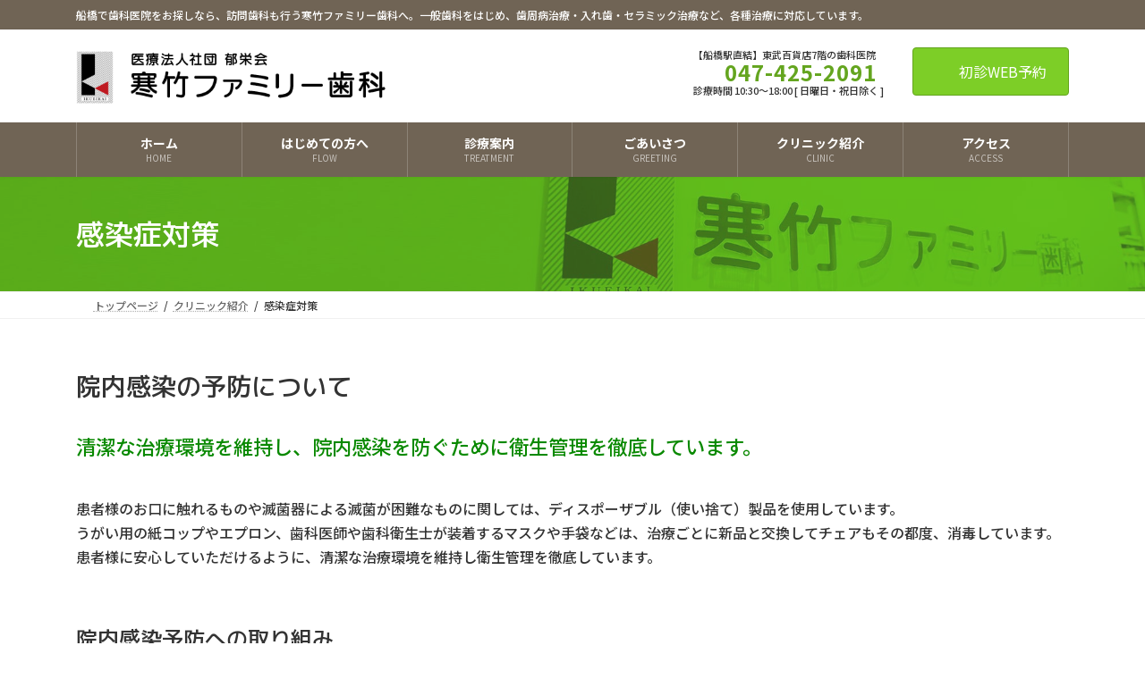

--- FILE ---
content_type: text/html; charset=UTF-8
request_url: https://family.ikueikai.or.jp/clinic/prophylaxis/
body_size: 29860
content:
<!DOCTYPE html>
<html lang="ja">
<head>
<meta charset="utf-8">
<meta http-equiv="X-UA-Compatible" content="IE=edge">
<meta name="viewport" content="width=device-width, initial-scale=1">
<!-- Google Tag Manager -->
<script>(function(w,d,s,l,i){w[l]=w[l]||[];w[l].push({'gtm.start':new Date().getTime(),event:'gtm.js'});var f=d.getElementsByTagName(s)[0],j=d.createElement(s),dl=l!='dataLayer'?'&l='+l:'';j.async=true;j.src='https://www.googletagmanager.com/gtm.js?id='+i+dl;f.parentNode.insertBefore(j,f);})(window,document,'script','dataLayer','GTM-NSTNXF8');</script>
<!-- End Google Tag Manager --><title>感染症対策 | クリニック紹介 | 寒竹ファミリー歯科｜船橋駅直結・東武百貨店7階の歯科医院</title>
<meta name='robots' content='max-image-preview:large'/>

<!-- Google Tag Manager for WordPress by gtm4wp.com -->
<script data-cfasync="false" data-pagespeed-no-defer>var gtm4wp_datalayer_name="dataLayer";var dataLayer=dataLayer||[];</script>
<!-- End Google Tag Manager for WordPress by gtm4wp.com --><link rel="alternate" type="application/rss+xml" title="寒竹ファミリー歯科｜船橋駅直結・東武百貨店7階の歯科医院 &raquo; フィード" href="https://family.ikueikai.or.jp/feed/"/>
<link rel="alternate" type="application/rss+xml" title="寒竹ファミリー歯科｜船橋駅直結・東武百貨店7階の歯科医院 &raquo; コメントフィード" href="https://family.ikueikai.or.jp/comments/feed/"/>
<link rel="alternate" title="oEmbed (JSON)" type="application/json+oembed" href="https://family.ikueikai.or.jp/wp-json/oembed/1.0/embed?url=https%3A%2F%2Ffamily.ikueikai.or.jp%2Fclinic%2Fprophylaxis%2F"/>
<link rel="alternate" title="oEmbed (XML)" type="text/xml+oembed" href="https://family.ikueikai.or.jp/wp-json/oembed/1.0/embed?url=https%3A%2F%2Ffamily.ikueikai.or.jp%2Fclinic%2Fprophylaxis%2F&#038;format=xml"/>
<meta name="description" content="東武百貨店 船橋店7階の歯科医院「寒竹ファミリー歯科」では、清潔な治療環境を維持し、院内感染を防ぐために衛生管理を徹底しています。"/><style id='wp-img-auto-sizes-contain-inline-css' type='text/css'>
img:is([sizes=auto i],[sizes^="auto," i]){contain-intrinsic-size:3000px 1500px}
/*# sourceURL=wp-img-auto-sizes-contain-inline-css */
</style>
<link rel='stylesheet' id='vkExUnit_common_style-css' href='https://family.ikueikai.or.jp/wp/wp-content/plugins/vk-all-in-one-expansion-unit/assets/css/vkExUnit_style.css,qver=9.113.0.1.pagespeed.ce.6ga8ucqv_s.css' type='text/css' media='all'/>
<style id='vkExUnit_common_style-inline-css' type='text/css'>
.grecaptcha-badge{bottom: 85px !important;}
:root {--ver_page_top_button_url:url(https://family.ikueikai.or.jp/wp/wp-content/plugins/vk-all-in-one-expansion-unit/assets/images/to-top-btn-icon.svg);}@font-face {font-weight: normal;font-style: normal;font-family: "vk_sns";src: url("https://family.ikueikai.or.jp/wp/wp-content/plugins/vk-all-in-one-expansion-unit/inc/sns/icons/fonts/vk_sns.eot?-bq20cj");src: url("https://family.ikueikai.or.jp/wp/wp-content/plugins/vk-all-in-one-expansion-unit/inc/sns/icons/fonts/vk_sns.eot?#iefix-bq20cj") format("embedded-opentype"),url("https://family.ikueikai.or.jp/wp/wp-content/plugins/vk-all-in-one-expansion-unit/inc/sns/icons/fonts/vk_sns.woff?-bq20cj") format("woff"),url("https://family.ikueikai.or.jp/wp/wp-content/plugins/vk-all-in-one-expansion-unit/inc/sns/icons/fonts/vk_sns.ttf?-bq20cj") format("truetype"),url("https://family.ikueikai.or.jp/wp/wp-content/plugins/vk-all-in-one-expansion-unit/inc/sns/icons/fonts/vk_sns.svg?-bq20cj#vk_sns") format("svg");}
.veu_promotion-alert__content--text {border: 1px solid rgba(0,0,0,0.125);padding: 0.5em 1em;border-radius: var(--vk-size-radius);margin-bottom: var(--vk-margin-block-bottom);font-size: 0.875rem;}/* Alert Content部分に段落タグを入れた場合に最後の段落の余白を0にする */.veu_promotion-alert__content--text p:last-of-type{margin-bottom:0;margin-top: 0;}
/*# sourceURL=vkExUnit_common_style-inline-css */
</style>
<link rel='stylesheet' id='vk-header-top-css' href='https://family.ikueikai.or.jp/wp/wp-content/plugins/lightning-g3-pro-unit/inc/header-top/package/css/header-top.css,qver=0.1.1.pagespeed.ce.-wf0zCVEOr.css' type='text/css' media='all'/>
<style id='vk-header-top-inline-css' type='text/css'>
/* Header Top */.header-top{color:#ffffff;background-color:#706455;}.header-top .nav li a{color:#ffffff;}
/*# sourceURL=vk-header-top-inline-css */
</style>
<style id='wp-emoji-styles-inline-css' type='text/css'>

	img.wp-smiley, img.emoji {
		display: inline !important;
		border: none !important;
		box-shadow: none !important;
		height: 1em !important;
		width: 1em !important;
		margin: 0 0.07em !important;
		vertical-align: -0.1em !important;
		background: none !important;
		padding: 0 !important;
	}
/*# sourceURL=wp-emoji-styles-inline-css */
</style>
<style id='wp-block-library-inline-css' type='text/css'>
:root{--wp-block-synced-color:#7a00df;--wp-block-synced-color--rgb:122,0,223;--wp-bound-block-color:var(--wp-block-synced-color);--wp-editor-canvas-background:#ddd;--wp-admin-theme-color:#007cba;--wp-admin-theme-color--rgb:0,124,186;--wp-admin-theme-color-darker-10:#006ba1;--wp-admin-theme-color-darker-10--rgb:0,107,160.5;--wp-admin-theme-color-darker-20:#005a87;--wp-admin-theme-color-darker-20--rgb:0,90,135;--wp-admin-border-width-focus:2px}@media (min-resolution:192dpi){:root{--wp-admin-border-width-focus:1.5px}}.wp-element-button{cursor:pointer}:root .has-very-light-gray-background-color{background-color:#eee}:root .has-very-dark-gray-background-color{background-color:#313131}:root .has-very-light-gray-color{color:#eee}:root .has-very-dark-gray-color{color:#313131}:root .has-vivid-green-cyan-to-vivid-cyan-blue-gradient-background{background:linear-gradient(135deg,#00d084,#0693e3)}:root .has-purple-crush-gradient-background{background:linear-gradient(135deg,#34e2e4,#4721fb 50%,#ab1dfe)}:root .has-hazy-dawn-gradient-background{background:linear-gradient(135deg,#faaca8,#dad0ec)}:root .has-subdued-olive-gradient-background{background:linear-gradient(135deg,#fafae1,#67a671)}:root .has-atomic-cream-gradient-background{background:linear-gradient(135deg,#fdd79a,#004a59)}:root .has-nightshade-gradient-background{background:linear-gradient(135deg,#330968,#31cdcf)}:root .has-midnight-gradient-background{background:linear-gradient(135deg,#020381,#2874fc)}:root{--wp--preset--font-size--normal:16px;--wp--preset--font-size--huge:42px}.has-regular-font-size{font-size:1em}.has-larger-font-size{font-size:2.625em}.has-normal-font-size{font-size:var(--wp--preset--font-size--normal)}.has-huge-font-size{font-size:var(--wp--preset--font-size--huge)}.has-text-align-center{text-align:center}.has-text-align-left{text-align:left}.has-text-align-right{text-align:right}.has-fit-text{white-space:nowrap!important}#end-resizable-editor-section{display:none}.aligncenter{clear:both}.items-justified-left{justify-content:flex-start}.items-justified-center{justify-content:center}.items-justified-right{justify-content:flex-end}.items-justified-space-between{justify-content:space-between}.screen-reader-text{border:0;clip-path:inset(50%);height:1px;margin:-1px;overflow:hidden;padding:0;position:absolute;width:1px;word-wrap:normal!important}.screen-reader-text:focus{background-color:#ddd;clip-path:none;color:#444;display:block;font-size:1em;height:auto;left:5px;line-height:normal;padding:15px 23px 14px;text-decoration:none;top:5px;width:auto;z-index:100000}html :where(.has-border-color){border-style:solid}html :where([style*=border-top-color]){border-top-style:solid}html :where([style*=border-right-color]){border-right-style:solid}html :where([style*=border-bottom-color]){border-bottom-style:solid}html :where([style*=border-left-color]){border-left-style:solid}html :where([style*=border-width]){border-style:solid}html :where([style*=border-top-width]){border-top-style:solid}html :where([style*=border-right-width]){border-right-style:solid}html :where([style*=border-bottom-width]){border-bottom-style:solid}html :where([style*=border-left-width]){border-left-style:solid}html :where(img[class*=wp-image-]){height:auto;max-width:100%}:where(figure){margin:0 0 1em}html :where(.is-position-sticky){--wp-admin--admin-bar--position-offset:var(--wp-admin--admin-bar--height,0px)}@media screen and (max-width:600px){html :where(.is-position-sticky){--wp-admin--admin-bar--position-offset:0px}}
.vk-cols--reverse{flex-direction:row-reverse}.vk-cols--hasbtn{margin-bottom:0}.vk-cols--hasbtn>.row>.vk_gridColumn_item,.vk-cols--hasbtn>.wp-block-column{position:relative;padding-bottom:3em}.vk-cols--hasbtn>.row>.vk_gridColumn_item>.wp-block-buttons,.vk-cols--hasbtn>.row>.vk_gridColumn_item>.vk_button,.vk-cols--hasbtn>.wp-block-column>.wp-block-buttons,.vk-cols--hasbtn>.wp-block-column>.vk_button{position:absolute;bottom:0;width:100%}.vk-cols--fit.wp-block-columns{gap:0}.vk-cols--fit.wp-block-columns,.vk-cols--fit.wp-block-columns:not(.is-not-stacked-on-mobile){margin-top:0;margin-bottom:0;justify-content:space-between}.vk-cols--fit.wp-block-columns>.wp-block-column *:last-child,.vk-cols--fit.wp-block-columns:not(.is-not-stacked-on-mobile)>.wp-block-column *:last-child{margin-bottom:0}.vk-cols--fit.wp-block-columns>.wp-block-column>.wp-block-cover,.vk-cols--fit.wp-block-columns:not(.is-not-stacked-on-mobile)>.wp-block-column>.wp-block-cover{margin-top:0}.vk-cols--fit.wp-block-columns.has-background,.vk-cols--fit.wp-block-columns:not(.is-not-stacked-on-mobile).has-background{padding:0}@media(max-width: 599px){.vk-cols--fit.wp-block-columns:not(.has-background)>.wp-block-column:not(.has-background),.vk-cols--fit.wp-block-columns:not(.is-not-stacked-on-mobile):not(.has-background)>.wp-block-column:not(.has-background){padding-left:0 !important;padding-right:0 !important}}@media(min-width: 782px){.vk-cols--fit.wp-block-columns .block-editor-block-list__block.wp-block-column:not(:first-child),.vk-cols--fit.wp-block-columns>.wp-block-column:not(:first-child),.vk-cols--fit.wp-block-columns:not(.is-not-stacked-on-mobile) .block-editor-block-list__block.wp-block-column:not(:first-child),.vk-cols--fit.wp-block-columns:not(.is-not-stacked-on-mobile)>.wp-block-column:not(:first-child){margin-left:0}}@media(min-width: 600px)and (max-width: 781px){.vk-cols--fit.wp-block-columns .wp-block-column:nth-child(2n),.vk-cols--fit.wp-block-columns:not(.is-not-stacked-on-mobile) .wp-block-column:nth-child(2n){margin-left:0}.vk-cols--fit.wp-block-columns .wp-block-column:not(:only-child),.vk-cols--fit.wp-block-columns:not(.is-not-stacked-on-mobile) .wp-block-column:not(:only-child){flex-basis:50% !important}}.vk-cols--fit--gap1.wp-block-columns{gap:1px}@media(min-width: 600px)and (max-width: 781px){.vk-cols--fit--gap1.wp-block-columns .wp-block-column:not(:only-child){flex-basis:calc(50% - 1px) !important}}.vk-cols--fit.vk-cols--grid>.block-editor-block-list__block,.vk-cols--fit.vk-cols--grid>.wp-block-column,.vk-cols--fit.vk-cols--grid:not(.is-not-stacked-on-mobile)>.block-editor-block-list__block,.vk-cols--fit.vk-cols--grid:not(.is-not-stacked-on-mobile)>.wp-block-column{flex-basis:50%;box-sizing:border-box}@media(max-width: 599px){.vk-cols--fit.vk-cols--grid.vk-cols--grid--alignfull>.wp-block-column:nth-child(2)>.wp-block-cover,.vk-cols--fit.vk-cols--grid.vk-cols--grid--alignfull>.wp-block-column:nth-child(2)>.vk_outer,.vk-cols--fit.vk-cols--grid:not(.is-not-stacked-on-mobile).vk-cols--grid--alignfull>.wp-block-column:nth-child(2)>.wp-block-cover,.vk-cols--fit.vk-cols--grid:not(.is-not-stacked-on-mobile).vk-cols--grid--alignfull>.wp-block-column:nth-child(2)>.vk_outer{width:100vw;margin-right:calc((100% - 100vw)/2);margin-left:calc((100% - 100vw)/2)}}@media(min-width: 600px){.vk-cols--fit.vk-cols--grid.vk-cols--grid--alignfull>.wp-block-column:nth-child(2)>.wp-block-cover,.vk-cols--fit.vk-cols--grid.vk-cols--grid--alignfull>.wp-block-column:nth-child(2)>.vk_outer,.vk-cols--fit.vk-cols--grid:not(.is-not-stacked-on-mobile).vk-cols--grid--alignfull>.wp-block-column:nth-child(2)>.wp-block-cover,.vk-cols--fit.vk-cols--grid:not(.is-not-stacked-on-mobile).vk-cols--grid--alignfull>.wp-block-column:nth-child(2)>.vk_outer{margin-right:calc(100% - 50vw);width:50vw}}@media(min-width: 600px){.vk-cols--fit.vk-cols--grid.vk-cols--grid--alignfull.vk-cols--reverse>.wp-block-column,.vk-cols--fit.vk-cols--grid:not(.is-not-stacked-on-mobile).vk-cols--grid--alignfull.vk-cols--reverse>.wp-block-column{margin-left:0;margin-right:0}.vk-cols--fit.vk-cols--grid.vk-cols--grid--alignfull.vk-cols--reverse>.wp-block-column:nth-child(2)>.wp-block-cover,.vk-cols--fit.vk-cols--grid.vk-cols--grid--alignfull.vk-cols--reverse>.wp-block-column:nth-child(2)>.vk_outer,.vk-cols--fit.vk-cols--grid:not(.is-not-stacked-on-mobile).vk-cols--grid--alignfull.vk-cols--reverse>.wp-block-column:nth-child(2)>.wp-block-cover,.vk-cols--fit.vk-cols--grid:not(.is-not-stacked-on-mobile).vk-cols--grid--alignfull.vk-cols--reverse>.wp-block-column:nth-child(2)>.vk_outer{margin-left:calc(100% - 50vw)}}.vk-cols--menu h2,.vk-cols--menu h3,.vk-cols--menu h4,.vk-cols--menu h5{margin-bottom:.2em;text-shadow:#000 0 0 10px}.vk-cols--menu h2:first-child,.vk-cols--menu h3:first-child,.vk-cols--menu h4:first-child,.vk-cols--menu h5:first-child{margin-top:0}.vk-cols--menu p{margin-bottom:1rem;text-shadow:#000 0 0 10px}.vk-cols--menu .wp-block-cover__inner-container:last-child{margin-bottom:0}.vk-cols--fitbnrs .wp-block-column .wp-block-cover:hover img{filter:unset}.vk-cols--fitbnrs .wp-block-column .wp-block-cover:hover{background-color:unset}.vk-cols--fitbnrs .wp-block-column .wp-block-cover:hover .wp-block-cover__image-background{filter:unset !important}.vk-cols--fitbnrs .wp-block-cover .wp-block-cover__inner-container{position:absolute;height:100%;width:100%}.vk-cols--fitbnrs .vk_button{height:100%;margin:0}.vk-cols--fitbnrs .vk_button .vk_button_btn,.vk-cols--fitbnrs .vk_button .btn{height:100%;width:100%;border:none;box-shadow:none;background-color:unset !important;transition:unset}.vk-cols--fitbnrs .vk_button .vk_button_btn:hover,.vk-cols--fitbnrs .vk_button .btn:hover{transition:unset}.vk-cols--fitbnrs .vk_button .vk_button_btn:after,.vk-cols--fitbnrs .vk_button .btn:after{border:none}.vk-cols--fitbnrs .vk_button .vk_button_link_txt{width:100%;position:absolute;top:50%;left:50%;transform:translateY(-50%) translateX(-50%);font-size:2rem;text-shadow:#000 0 0 10px}.vk-cols--fitbnrs .vk_button .vk_button_link_subCaption{width:100%;position:absolute;top:calc(50% + 2.2em);left:50%;transform:translateY(-50%) translateX(-50%);text-shadow:#000 0 0 10px}@media(min-width: 992px){.vk-cols--media.wp-block-columns{gap:3rem}}.vk-fit-map figure{margin-bottom:0}.vk-fit-map iframe{position:relative;margin-bottom:0;display:block;max-height:400px;width:100vw}.vk-fit-map:is(.alignfull,.alignwide) div{max-width:100%}.vk-table--th--width25 :where(tr>*:first-child){width:25%}.vk-table--th--width30 :where(tr>*:first-child){width:30%}.vk-table--th--width35 :where(tr>*:first-child){width:35%}.vk-table--th--width40 :where(tr>*:first-child){width:40%}.vk-table--th--bg-bright :where(tr>*:first-child){background-color:var(--wp--preset--color--bg-secondary, rgba(0, 0, 0, 0.05))}@media(max-width: 599px){.vk-table--mobile-block :is(th,td){width:100%;display:block}.vk-table--mobile-block.wp-block-table table :is(th,td){border-top:none}}.vk-table--width--th25 :where(tr>*:first-child){width:25%}.vk-table--width--th30 :where(tr>*:first-child){width:30%}.vk-table--width--th35 :where(tr>*:first-child){width:35%}.vk-table--width--th40 :where(tr>*:first-child){width:40%}.no-margin{margin:0}@media(max-width: 599px){.wp-block-image.vk-aligncenter--mobile>.alignright{float:none;margin-left:auto;margin-right:auto}.vk-no-padding-horizontal--mobile{padding-left:0 !important;padding-right:0 !important}}
/* VK Color Palettes */:root{ --wp--preset--color--vk-color-primary:#7dce27}/* --vk-color-primary is deprecated. */:root{ --vk-color-primary: var(--wp--preset--color--vk-color-primary);}:root{ --wp--preset--color--vk-color-primary-dark:#64a51f}/* --vk-color-primary-dark is deprecated. */:root{ --vk-color-primary-dark: var(--wp--preset--color--vk-color-primary-dark);}:root{ --wp--preset--color--vk-color-primary-vivid:#8ae32b}/* --vk-color-primary-vivid is deprecated. */:root{ --vk-color-primary-vivid: var(--wp--preset--color--vk-color-primary-vivid);}:root{ --wp--preset--color--vk-color-custom-1:#50b200}/* --vk-color-custom-1 is deprecated. */:root{ --vk-color-custom-1: var(--wp--preset--color--vk-color-custom-1);}:root{ --wp--preset--color--vk-color-custom-2:#098900}/* --vk-color-custom-2 is deprecated. */:root{ --vk-color-custom-2: var(--wp--preset--color--vk-color-custom-2);}:root{ --wp--preset--color--vk-color-custom-3:#d1bc60}/* --vk-color-custom-3 is deprecated. */:root{ --vk-color-custom-3: var(--wp--preset--color--vk-color-custom-3);}:root{ --wp--preset--color--vk-color-custom-4:#223670}/* --vk-color-custom-4 is deprecated. */:root{ --vk-color-custom-4: var(--wp--preset--color--vk-color-custom-4);}:root{ --wp--preset--color--vk-color-custom-5:#81d742}/* --vk-color-custom-5 is deprecated. */:root{ --vk-color-custom-5: var(--wp--preset--color--vk-color-custom-5);}

/*# sourceURL=wp-block-library-inline-css */
</style><style id='wp-block-heading-inline-css' type='text/css'>
h1:where(.wp-block-heading).has-background,h2:where(.wp-block-heading).has-background,h3:where(.wp-block-heading).has-background,h4:where(.wp-block-heading).has-background,h5:where(.wp-block-heading).has-background,h6:where(.wp-block-heading).has-background{padding:1.25em 2.375em}h1.has-text-align-left[style*=writing-mode]:where([style*=vertical-lr]),h1.has-text-align-right[style*=writing-mode]:where([style*=vertical-rl]),h2.has-text-align-left[style*=writing-mode]:where([style*=vertical-lr]),h2.has-text-align-right[style*=writing-mode]:where([style*=vertical-rl]),h3.has-text-align-left[style*=writing-mode]:where([style*=vertical-lr]),h3.has-text-align-right[style*=writing-mode]:where([style*=vertical-rl]),h4.has-text-align-left[style*=writing-mode]:where([style*=vertical-lr]),h4.has-text-align-right[style*=writing-mode]:where([style*=vertical-rl]),h5.has-text-align-left[style*=writing-mode]:where([style*=vertical-lr]),h5.has-text-align-right[style*=writing-mode]:where([style*=vertical-rl]),h6.has-text-align-left[style*=writing-mode]:where([style*=vertical-lr]),h6.has-text-align-right[style*=writing-mode]:where([style*=vertical-rl]){rotate:180deg}
/*# sourceURL=https://family.ikueikai.or.jp/wp/wp-includes/blocks/heading/style.min.css */
</style>
<style id='wp-block-image-inline-css' type='text/css'>
.wp-block-image>a,.wp-block-image>figure>a{display:inline-block}.wp-block-image img{box-sizing:border-box;height:auto;max-width:100%;vertical-align:bottom}@media not (prefers-reduced-motion){.wp-block-image img.hide{visibility:hidden}.wp-block-image img.show{animation:show-content-image .4s}}.wp-block-image[style*=border-radius] img,.wp-block-image[style*=border-radius]>a{border-radius:inherit}.wp-block-image.has-custom-border img{box-sizing:border-box}.wp-block-image.aligncenter{text-align:center}.wp-block-image.alignfull>a,.wp-block-image.alignwide>a{width:100%}.wp-block-image.alignfull img,.wp-block-image.alignwide img{height:auto;width:100%}.wp-block-image .aligncenter,.wp-block-image .alignleft,.wp-block-image .alignright,.wp-block-image.aligncenter,.wp-block-image.alignleft,.wp-block-image.alignright{display:table}.wp-block-image .aligncenter>figcaption,.wp-block-image .alignleft>figcaption,.wp-block-image .alignright>figcaption,.wp-block-image.aligncenter>figcaption,.wp-block-image.alignleft>figcaption,.wp-block-image.alignright>figcaption{caption-side:bottom;display:table-caption}.wp-block-image .alignleft{float:left;margin:.5em 1em .5em 0}.wp-block-image .alignright{float:right;margin:.5em 0 .5em 1em}.wp-block-image .aligncenter{margin-left:auto;margin-right:auto}.wp-block-image :where(figcaption){margin-bottom:1em;margin-top:.5em}.wp-block-image.is-style-circle-mask img{border-radius:9999px}@supports ((-webkit-mask-image:none) or (mask-image:none)) or (-webkit-mask-image:none){.wp-block-image.is-style-circle-mask img{border-radius:0;-webkit-mask-image:url('data:image/svg+xml;utf8,<svg viewBox="0 0 100 100" xmlns="http://www.w3.org/2000/svg"><circle cx="50" cy="50" r="50"/></svg>');mask-image:url('data:image/svg+xml;utf8,<svg viewBox="0 0 100 100" xmlns="http://www.w3.org/2000/svg"><circle cx="50" cy="50" r="50"/></svg>');mask-mode:alpha;-webkit-mask-position:center;mask-position:center;-webkit-mask-repeat:no-repeat;mask-repeat:no-repeat;-webkit-mask-size:contain;mask-size:contain}}:root :where(.wp-block-image.is-style-rounded img,.wp-block-image .is-style-rounded img){border-radius:9999px}.wp-block-image figure{margin:0}.wp-lightbox-container{display:flex;flex-direction:column;position:relative}.wp-lightbox-container img{cursor:zoom-in}.wp-lightbox-container img:hover+button{opacity:1}.wp-lightbox-container button{align-items:center;backdrop-filter:blur(16px) saturate(180%);background-color:#5a5a5a40;border:none;border-radius:4px;cursor:zoom-in;display:flex;height:20px;justify-content:center;opacity:0;padding:0;position:absolute;right:16px;text-align:center;top:16px;width:20px;z-index:100}@media not (prefers-reduced-motion){.wp-lightbox-container button{transition:opacity .2s ease}}.wp-lightbox-container button:focus-visible{outline:3px auto #5a5a5a40;outline:3px auto -webkit-focus-ring-color;outline-offset:3px}.wp-lightbox-container button:hover{cursor:pointer;opacity:1}.wp-lightbox-container button:focus{opacity:1}.wp-lightbox-container button:focus,.wp-lightbox-container button:hover,.wp-lightbox-container button:not(:hover):not(:active):not(.has-background){background-color:#5a5a5a40;border:none}.wp-lightbox-overlay{box-sizing:border-box;cursor:zoom-out;height:100vh;left:0;overflow:hidden;position:fixed;top:0;visibility:hidden;width:100%;z-index:100000}.wp-lightbox-overlay .close-button{align-items:center;cursor:pointer;display:flex;justify-content:center;min-height:40px;min-width:40px;padding:0;position:absolute;right:calc(env(safe-area-inset-right) + 16px);top:calc(env(safe-area-inset-top) + 16px);z-index:5000000}.wp-lightbox-overlay .close-button:focus,.wp-lightbox-overlay .close-button:hover,.wp-lightbox-overlay .close-button:not(:hover):not(:active):not(.has-background){background:none;border:none}.wp-lightbox-overlay .lightbox-image-container{height:var(--wp--lightbox-container-height);left:50%;overflow:hidden;position:absolute;top:50%;transform:translate(-50%,-50%);transform-origin:top left;width:var(--wp--lightbox-container-width);z-index:9999999999}.wp-lightbox-overlay .wp-block-image{align-items:center;box-sizing:border-box;display:flex;height:100%;justify-content:center;margin:0;position:relative;transform-origin:0 0;width:100%;z-index:3000000}.wp-lightbox-overlay .wp-block-image img{height:var(--wp--lightbox-image-height);min-height:var(--wp--lightbox-image-height);min-width:var(--wp--lightbox-image-width);width:var(--wp--lightbox-image-width)}.wp-lightbox-overlay .wp-block-image figcaption{display:none}.wp-lightbox-overlay button{background:none;border:none}.wp-lightbox-overlay .scrim{background-color:#fff;height:100%;opacity:.9;position:absolute;width:100%;z-index:2000000}.wp-lightbox-overlay.active{visibility:visible}@media not (prefers-reduced-motion){.wp-lightbox-overlay.active{animation:turn-on-visibility .25s both}.wp-lightbox-overlay.active img{animation:turn-on-visibility .35s both}.wp-lightbox-overlay.show-closing-animation:not(.active){animation:turn-off-visibility .35s both}.wp-lightbox-overlay.show-closing-animation:not(.active) img{animation:turn-off-visibility .25s both}.wp-lightbox-overlay.zoom.active{animation:none;opacity:1;visibility:visible}.wp-lightbox-overlay.zoom.active .lightbox-image-container{animation:lightbox-zoom-in .4s}.wp-lightbox-overlay.zoom.active .lightbox-image-container img{animation:none}.wp-lightbox-overlay.zoom.active .scrim{animation:turn-on-visibility .4s forwards}.wp-lightbox-overlay.zoom.show-closing-animation:not(.active){animation:none}.wp-lightbox-overlay.zoom.show-closing-animation:not(.active) .lightbox-image-container{animation:lightbox-zoom-out .4s}.wp-lightbox-overlay.zoom.show-closing-animation:not(.active) .lightbox-image-container img{animation:none}.wp-lightbox-overlay.zoom.show-closing-animation:not(.active) .scrim{animation:turn-off-visibility .4s forwards}}@keyframes show-content-image{0%{visibility:hidden}99%{visibility:hidden}to{visibility:visible}}@keyframes turn-on-visibility{0%{opacity:0}to{opacity:1}}@keyframes turn-off-visibility{0%{opacity:1;visibility:visible}99%{opacity:0;visibility:visible}to{opacity:0;visibility:hidden}}@keyframes lightbox-zoom-in{0%{transform:translate(calc((-100vw + var(--wp--lightbox-scrollbar-width))/2 + var(--wp--lightbox-initial-left-position)),calc(-50vh + var(--wp--lightbox-initial-top-position))) scale(var(--wp--lightbox-scale))}to{transform:translate(-50%,-50%) scale(1)}}@keyframes lightbox-zoom-out{0%{transform:translate(-50%,-50%) scale(1);visibility:visible}99%{visibility:visible}to{transform:translate(calc((-100vw + var(--wp--lightbox-scrollbar-width))/2 + var(--wp--lightbox-initial-left-position)),calc(-50vh + var(--wp--lightbox-initial-top-position))) scale(var(--wp--lightbox-scale));visibility:hidden}}
/*# sourceURL=https://family.ikueikai.or.jp/wp/wp-includes/blocks/image/style.min.css */
</style>
<style id='wp-block-list-inline-css' type='text/css'>
ol,ul{box-sizing:border-box}:root :where(.wp-block-list.has-background){padding:1.25em 2.375em}
/*# sourceURL=https://family.ikueikai.or.jp/wp/wp-includes/blocks/list/style.min.css */
</style>
<style id='wp-block-columns-inline-css' type='text/css'>
.wp-block-columns{box-sizing:border-box;display:flex;flex-wrap:wrap!important}@media (min-width:782px){.wp-block-columns{flex-wrap:nowrap!important}}.wp-block-columns{align-items:normal!important}.wp-block-columns.are-vertically-aligned-top{align-items:flex-start}.wp-block-columns.are-vertically-aligned-center{align-items:center}.wp-block-columns.are-vertically-aligned-bottom{align-items:flex-end}@media (max-width:781px){.wp-block-columns:not(.is-not-stacked-on-mobile)>.wp-block-column{flex-basis:100%!important}}@media (min-width:782px){.wp-block-columns:not(.is-not-stacked-on-mobile)>.wp-block-column{flex-basis:0;flex-grow:1}.wp-block-columns:not(.is-not-stacked-on-mobile)>.wp-block-column[style*=flex-basis]{flex-grow:0}}.wp-block-columns.is-not-stacked-on-mobile{flex-wrap:nowrap!important}.wp-block-columns.is-not-stacked-on-mobile>.wp-block-column{flex-basis:0;flex-grow:1}.wp-block-columns.is-not-stacked-on-mobile>.wp-block-column[style*=flex-basis]{flex-grow:0}:where(.wp-block-columns){margin-bottom:1.75em}:where(.wp-block-columns.has-background){padding:1.25em 2.375em}.wp-block-column{flex-grow:1;min-width:0;overflow-wrap:break-word;word-break:break-word}.wp-block-column.is-vertically-aligned-top{align-self:flex-start}.wp-block-column.is-vertically-aligned-center{align-self:center}.wp-block-column.is-vertically-aligned-bottom{align-self:flex-end}.wp-block-column.is-vertically-aligned-stretch{align-self:stretch}.wp-block-column.is-vertically-aligned-bottom,.wp-block-column.is-vertically-aligned-center,.wp-block-column.is-vertically-aligned-top{width:100%}
/*# sourceURL=https://family.ikueikai.or.jp/wp/wp-includes/blocks/columns/style.min.css */
</style>
<style id='wp-block-group-inline-css' type='text/css'>
.wp-block-group{box-sizing:border-box}:where(.wp-block-group.wp-block-group-is-layout-constrained){position:relative}
/*# sourceURL=https://family.ikueikai.or.jp/wp/wp-includes/blocks/group/style.min.css */
</style>
<style id='wp-block-paragraph-inline-css' type='text/css'>
.is-small-text{font-size:.875em}.is-regular-text{font-size:1em}.is-large-text{font-size:2.25em}.is-larger-text{font-size:3em}.has-drop-cap:not(:focus):first-letter{float:left;font-size:8.4em;font-style:normal;font-weight:100;line-height:.68;margin:.05em .1em 0 0;text-transform:uppercase}body.rtl .has-drop-cap:not(:focus):first-letter{float:none;margin-left:.1em}p.has-drop-cap.has-background{overflow:hidden}:root :where(p.has-background){padding:1.25em 2.375em}:where(p.has-text-color:not(.has-link-color)) a{color:inherit}p.has-text-align-left[style*="writing-mode:vertical-lr"],p.has-text-align-right[style*="writing-mode:vertical-rl"]{rotate:180deg}
/*# sourceURL=https://family.ikueikai.or.jp/wp/wp-includes/blocks/paragraph/style.min.css */
</style>
<style id='global-styles-inline-css' type='text/css'>
:root{--wp--preset--aspect-ratio--square: 1;--wp--preset--aspect-ratio--4-3: 4/3;--wp--preset--aspect-ratio--3-4: 3/4;--wp--preset--aspect-ratio--3-2: 3/2;--wp--preset--aspect-ratio--2-3: 2/3;--wp--preset--aspect-ratio--16-9: 16/9;--wp--preset--aspect-ratio--9-16: 9/16;--wp--preset--color--black: #000000;--wp--preset--color--cyan-bluish-gray: #abb8c3;--wp--preset--color--white: #ffffff;--wp--preset--color--pale-pink: #f78da7;--wp--preset--color--vivid-red: #cf2e2e;--wp--preset--color--luminous-vivid-orange: #ff6900;--wp--preset--color--luminous-vivid-amber: #fcb900;--wp--preset--color--light-green-cyan: #7bdcb5;--wp--preset--color--vivid-green-cyan: #00d084;--wp--preset--color--pale-cyan-blue: #8ed1fc;--wp--preset--color--vivid-cyan-blue: #0693e3;--wp--preset--color--vivid-purple: #9b51e0;--wp--preset--color--vk-color-primary: #7dce27;--wp--preset--color--vk-color-primary-dark: #64a51f;--wp--preset--color--vk-color-primary-vivid: #8ae32b;--wp--preset--color--vk-color-custom-1: #50b200;--wp--preset--color--vk-color-custom-2: #098900;--wp--preset--color--vk-color-custom-3: #d1bc60;--wp--preset--color--vk-color-custom-4: #223670;--wp--preset--color--vk-color-custom-5: #81d742;--wp--preset--gradient--vivid-cyan-blue-to-vivid-purple: linear-gradient(135deg,rgb(6,147,227) 0%,rgb(155,81,224) 100%);--wp--preset--gradient--light-green-cyan-to-vivid-green-cyan: linear-gradient(135deg,rgb(122,220,180) 0%,rgb(0,208,130) 100%);--wp--preset--gradient--luminous-vivid-amber-to-luminous-vivid-orange: linear-gradient(135deg,rgb(252,185,0) 0%,rgb(255,105,0) 100%);--wp--preset--gradient--luminous-vivid-orange-to-vivid-red: linear-gradient(135deg,rgb(255,105,0) 0%,rgb(207,46,46) 100%);--wp--preset--gradient--very-light-gray-to-cyan-bluish-gray: linear-gradient(135deg,rgb(238,238,238) 0%,rgb(169,184,195) 100%);--wp--preset--gradient--cool-to-warm-spectrum: linear-gradient(135deg,rgb(74,234,220) 0%,rgb(151,120,209) 20%,rgb(207,42,186) 40%,rgb(238,44,130) 60%,rgb(251,105,98) 80%,rgb(254,248,76) 100%);--wp--preset--gradient--blush-light-purple: linear-gradient(135deg,rgb(255,206,236) 0%,rgb(152,150,240) 100%);--wp--preset--gradient--blush-bordeaux: linear-gradient(135deg,rgb(254,205,165) 0%,rgb(254,45,45) 50%,rgb(107,0,62) 100%);--wp--preset--gradient--luminous-dusk: linear-gradient(135deg,rgb(255,203,112) 0%,rgb(199,81,192) 50%,rgb(65,88,208) 100%);--wp--preset--gradient--pale-ocean: linear-gradient(135deg,rgb(255,245,203) 0%,rgb(182,227,212) 50%,rgb(51,167,181) 100%);--wp--preset--gradient--electric-grass: linear-gradient(135deg,rgb(202,248,128) 0%,rgb(113,206,126) 100%);--wp--preset--gradient--midnight: linear-gradient(135deg,rgb(2,3,129) 0%,rgb(40,116,252) 100%);--wp--preset--gradient--vivid-green-cyan-to-vivid-cyan-blue: linear-gradient(135deg,rgba(0,208,132,1) 0%,rgba(6,147,227,1) 100%);--wp--preset--font-size--small: 0.875rem;--wp--preset--font-size--medium: 20px;--wp--preset--font-size--large: 1.5rem;--wp--preset--font-size--x-large: 42px;--wp--preset--font-size--regular: 1rem;--wp--preset--font-size--huge: 2.25rem;--wp--preset--spacing--20: 0.44rem;--wp--preset--spacing--30: var(--vk-margin-xs, 0.75rem);--wp--preset--spacing--40: var(--vk-margin-sm, 1.5rem);--wp--preset--spacing--50: var(--vk-margin-md, 2.4rem);--wp--preset--spacing--60: var(--vk-margin-lg, 4rem);--wp--preset--spacing--70: var(--vk-margin-xl, 6rem);--wp--preset--spacing--80: 5.06rem;--wp--preset--shadow--natural: 6px 6px 9px rgba(0, 0, 0, 0.2);--wp--preset--shadow--deep: 12px 12px 50px rgba(0, 0, 0, 0.4);--wp--preset--shadow--sharp: 6px 6px 0px rgba(0, 0, 0, 0.2);--wp--preset--shadow--outlined: 6px 6px 0px -3px rgb(255, 255, 255), 6px 6px rgb(0, 0, 0);--wp--preset--shadow--crisp: 6px 6px 0px rgb(0, 0, 0);}:root { --wp--style--global--content-size: calc( var(--vk-width-container) - var(--vk-width-container-padding) * 2 );--wp--style--global--wide-size: calc( var(--vk-width-container) - var(--vk-width-container-padding) * 2 + ( 100vw - ( var(--vk-width-container) - var(--vk-width-container-padding) * 2 ) ) / 2 ); }:where(body) { margin: 0; }.wp-site-blocks > .alignleft { float: left; margin-right: 2em; }.wp-site-blocks > .alignright { float: right; margin-left: 2em; }.wp-site-blocks > .aligncenter { justify-content: center; margin-left: auto; margin-right: auto; }:where(.wp-site-blocks) > * { margin-block-start: 24px; margin-block-end: 0; }:where(.wp-site-blocks) > :first-child { margin-block-start: 0; }:where(.wp-site-blocks) > :last-child { margin-block-end: 0; }:root { --wp--style--block-gap: 24px; }:root :where(.is-layout-flow) > :first-child{margin-block-start: 0;}:root :where(.is-layout-flow) > :last-child{margin-block-end: 0;}:root :where(.is-layout-flow) > *{margin-block-start: 24px;margin-block-end: 0;}:root :where(.is-layout-constrained) > :first-child{margin-block-start: 0;}:root :where(.is-layout-constrained) > :last-child{margin-block-end: 0;}:root :where(.is-layout-constrained) > *{margin-block-start: 24px;margin-block-end: 0;}:root :where(.is-layout-flex){gap: 24px;}:root :where(.is-layout-grid){gap: 24px;}.is-layout-flow > .alignleft{float: left;margin-inline-start: 0;margin-inline-end: 2em;}.is-layout-flow > .alignright{float: right;margin-inline-start: 2em;margin-inline-end: 0;}.is-layout-flow > .aligncenter{margin-left: auto !important;margin-right: auto !important;}.is-layout-constrained > .alignleft{float: left;margin-inline-start: 0;margin-inline-end: 2em;}.is-layout-constrained > .alignright{float: right;margin-inline-start: 2em;margin-inline-end: 0;}.is-layout-constrained > .aligncenter{margin-left: auto !important;margin-right: auto !important;}.is-layout-constrained > :where(:not(.alignleft):not(.alignright):not(.alignfull)){max-width: var(--wp--style--global--content-size);margin-left: auto !important;margin-right: auto !important;}.is-layout-constrained > .alignwide{max-width: var(--wp--style--global--wide-size);}body .is-layout-flex{display: flex;}.is-layout-flex{flex-wrap: wrap;align-items: center;}.is-layout-flex > :is(*, div){margin: 0;}body .is-layout-grid{display: grid;}.is-layout-grid > :is(*, div){margin: 0;}body{padding-top: 0px;padding-right: 0px;padding-bottom: 0px;padding-left: 0px;}a:where(:not(.wp-element-button)){text-decoration: underline;}:root :where(.wp-element-button, .wp-block-button__link){background-color: #32373c;border-width: 0;color: #fff;font-family: inherit;font-size: inherit;font-style: inherit;font-weight: inherit;letter-spacing: inherit;line-height: inherit;padding-top: calc(0.667em + 2px);padding-right: calc(1.333em + 2px);padding-bottom: calc(0.667em + 2px);padding-left: calc(1.333em + 2px);text-decoration: none;text-transform: inherit;}.has-black-color{color: var(--wp--preset--color--black) !important;}.has-cyan-bluish-gray-color{color: var(--wp--preset--color--cyan-bluish-gray) !important;}.has-white-color{color: var(--wp--preset--color--white) !important;}.has-pale-pink-color{color: var(--wp--preset--color--pale-pink) !important;}.has-vivid-red-color{color: var(--wp--preset--color--vivid-red) !important;}.has-luminous-vivid-orange-color{color: var(--wp--preset--color--luminous-vivid-orange) !important;}.has-luminous-vivid-amber-color{color: var(--wp--preset--color--luminous-vivid-amber) !important;}.has-light-green-cyan-color{color: var(--wp--preset--color--light-green-cyan) !important;}.has-vivid-green-cyan-color{color: var(--wp--preset--color--vivid-green-cyan) !important;}.has-pale-cyan-blue-color{color: var(--wp--preset--color--pale-cyan-blue) !important;}.has-vivid-cyan-blue-color{color: var(--wp--preset--color--vivid-cyan-blue) !important;}.has-vivid-purple-color{color: var(--wp--preset--color--vivid-purple) !important;}.has-vk-color-primary-color{color: var(--wp--preset--color--vk-color-primary) !important;}.has-vk-color-primary-dark-color{color: var(--wp--preset--color--vk-color-primary-dark) !important;}.has-vk-color-primary-vivid-color{color: var(--wp--preset--color--vk-color-primary-vivid) !important;}.has-vk-color-custom-1-color{color: var(--wp--preset--color--vk-color-custom-1) !important;}.has-vk-color-custom-2-color{color: var(--wp--preset--color--vk-color-custom-2) !important;}.has-vk-color-custom-3-color{color: var(--wp--preset--color--vk-color-custom-3) !important;}.has-vk-color-custom-4-color{color: var(--wp--preset--color--vk-color-custom-4) !important;}.has-vk-color-custom-5-color{color: var(--wp--preset--color--vk-color-custom-5) !important;}.has-black-background-color{background-color: var(--wp--preset--color--black) !important;}.has-cyan-bluish-gray-background-color{background-color: var(--wp--preset--color--cyan-bluish-gray) !important;}.has-white-background-color{background-color: var(--wp--preset--color--white) !important;}.has-pale-pink-background-color{background-color: var(--wp--preset--color--pale-pink) !important;}.has-vivid-red-background-color{background-color: var(--wp--preset--color--vivid-red) !important;}.has-luminous-vivid-orange-background-color{background-color: var(--wp--preset--color--luminous-vivid-orange) !important;}.has-luminous-vivid-amber-background-color{background-color: var(--wp--preset--color--luminous-vivid-amber) !important;}.has-light-green-cyan-background-color{background-color: var(--wp--preset--color--light-green-cyan) !important;}.has-vivid-green-cyan-background-color{background-color: var(--wp--preset--color--vivid-green-cyan) !important;}.has-pale-cyan-blue-background-color{background-color: var(--wp--preset--color--pale-cyan-blue) !important;}.has-vivid-cyan-blue-background-color{background-color: var(--wp--preset--color--vivid-cyan-blue) !important;}.has-vivid-purple-background-color{background-color: var(--wp--preset--color--vivid-purple) !important;}.has-vk-color-primary-background-color{background-color: var(--wp--preset--color--vk-color-primary) !important;}.has-vk-color-primary-dark-background-color{background-color: var(--wp--preset--color--vk-color-primary-dark) !important;}.has-vk-color-primary-vivid-background-color{background-color: var(--wp--preset--color--vk-color-primary-vivid) !important;}.has-vk-color-custom-1-background-color{background-color: var(--wp--preset--color--vk-color-custom-1) !important;}.has-vk-color-custom-2-background-color{background-color: var(--wp--preset--color--vk-color-custom-2) !important;}.has-vk-color-custom-3-background-color{background-color: var(--wp--preset--color--vk-color-custom-3) !important;}.has-vk-color-custom-4-background-color{background-color: var(--wp--preset--color--vk-color-custom-4) !important;}.has-vk-color-custom-5-background-color{background-color: var(--wp--preset--color--vk-color-custom-5) !important;}.has-black-border-color{border-color: var(--wp--preset--color--black) !important;}.has-cyan-bluish-gray-border-color{border-color: var(--wp--preset--color--cyan-bluish-gray) !important;}.has-white-border-color{border-color: var(--wp--preset--color--white) !important;}.has-pale-pink-border-color{border-color: var(--wp--preset--color--pale-pink) !important;}.has-vivid-red-border-color{border-color: var(--wp--preset--color--vivid-red) !important;}.has-luminous-vivid-orange-border-color{border-color: var(--wp--preset--color--luminous-vivid-orange) !important;}.has-luminous-vivid-amber-border-color{border-color: var(--wp--preset--color--luminous-vivid-amber) !important;}.has-light-green-cyan-border-color{border-color: var(--wp--preset--color--light-green-cyan) !important;}.has-vivid-green-cyan-border-color{border-color: var(--wp--preset--color--vivid-green-cyan) !important;}.has-pale-cyan-blue-border-color{border-color: var(--wp--preset--color--pale-cyan-blue) !important;}.has-vivid-cyan-blue-border-color{border-color: var(--wp--preset--color--vivid-cyan-blue) !important;}.has-vivid-purple-border-color{border-color: var(--wp--preset--color--vivid-purple) !important;}.has-vk-color-primary-border-color{border-color: var(--wp--preset--color--vk-color-primary) !important;}.has-vk-color-primary-dark-border-color{border-color: var(--wp--preset--color--vk-color-primary-dark) !important;}.has-vk-color-primary-vivid-border-color{border-color: var(--wp--preset--color--vk-color-primary-vivid) !important;}.has-vk-color-custom-1-border-color{border-color: var(--wp--preset--color--vk-color-custom-1) !important;}.has-vk-color-custom-2-border-color{border-color: var(--wp--preset--color--vk-color-custom-2) !important;}.has-vk-color-custom-3-border-color{border-color: var(--wp--preset--color--vk-color-custom-3) !important;}.has-vk-color-custom-4-border-color{border-color: var(--wp--preset--color--vk-color-custom-4) !important;}.has-vk-color-custom-5-border-color{border-color: var(--wp--preset--color--vk-color-custom-5) !important;}.has-vivid-cyan-blue-to-vivid-purple-gradient-background{background: var(--wp--preset--gradient--vivid-cyan-blue-to-vivid-purple) !important;}.has-light-green-cyan-to-vivid-green-cyan-gradient-background{background: var(--wp--preset--gradient--light-green-cyan-to-vivid-green-cyan) !important;}.has-luminous-vivid-amber-to-luminous-vivid-orange-gradient-background{background: var(--wp--preset--gradient--luminous-vivid-amber-to-luminous-vivid-orange) !important;}.has-luminous-vivid-orange-to-vivid-red-gradient-background{background: var(--wp--preset--gradient--luminous-vivid-orange-to-vivid-red) !important;}.has-very-light-gray-to-cyan-bluish-gray-gradient-background{background: var(--wp--preset--gradient--very-light-gray-to-cyan-bluish-gray) !important;}.has-cool-to-warm-spectrum-gradient-background{background: var(--wp--preset--gradient--cool-to-warm-spectrum) !important;}.has-blush-light-purple-gradient-background{background: var(--wp--preset--gradient--blush-light-purple) !important;}.has-blush-bordeaux-gradient-background{background: var(--wp--preset--gradient--blush-bordeaux) !important;}.has-luminous-dusk-gradient-background{background: var(--wp--preset--gradient--luminous-dusk) !important;}.has-pale-ocean-gradient-background{background: var(--wp--preset--gradient--pale-ocean) !important;}.has-electric-grass-gradient-background{background: var(--wp--preset--gradient--electric-grass) !important;}.has-midnight-gradient-background{background: var(--wp--preset--gradient--midnight) !important;}.has-vivid-green-cyan-to-vivid-cyan-blue-gradient-background{background: var(--wp--preset--gradient--vivid-green-cyan-to-vivid-cyan-blue) !important;}.has-small-font-size{font-size: var(--wp--preset--font-size--small) !important;}.has-medium-font-size{font-size: var(--wp--preset--font-size--medium) !important;}.has-large-font-size{font-size: var(--wp--preset--font-size--large) !important;}.has-x-large-font-size{font-size: var(--wp--preset--font-size--x-large) !important;}.has-regular-font-size{font-size: var(--wp--preset--font-size--regular) !important;}.has-huge-font-size{font-size: var(--wp--preset--font-size--huge) !important;}
/*# sourceURL=global-styles-inline-css */
</style>
<style id='core-block-supports-inline-css' type='text/css'>
.wp-container-core-columns-is-layout-28f84493{flex-wrap:nowrap;}
/*# sourceURL=core-block-supports-inline-css */
</style>

<link rel='stylesheet' id='vk-swiper-style-css' href='https://family.ikueikai.or.jp/wp/wp-content/plugins/vk-blocks-pro/vendor/vektor-inc/vk-swiper/src/assets/css/swiper-bundle.min.css,qver=11.0.2.pagespeed.ce.MRKDhW1rC7.css' type='text/css' media='all'/>

<link rel='stylesheet' id='xo-event-calendar-css' href='https://family.ikueikai.or.jp/wp/wp-content/plugins/xo-event-calendar/css/xo-event-calendar.css,qver=3.2.10.pagespeed.ce.1uUFlcC2E-.css' media='print' onload="this.media='all'; this.onload=null;">

<link rel='stylesheet' id='xo-event-calendar-event-calendar-css' href='https://family.ikueikai.or.jp/wp/wp-content/plugins/xo-event-calendar/build/event-calendar/style-index.css,qver=3.2.10.pagespeed.ce.oVg53V1x2x.css' media='print' onload="this.media='all'; this.onload=null;">
<link rel='stylesheet' id='lightning-common-style-css' href='https://family.ikueikai.or.jp/wp/wp-content/themes/lightning/_g3/assets/css/style-theme-json.css,qver=15.33.1.pagespeed.ce.MGuj8B5SuC.css' type='text/css' media='all'/>
<style id='lightning-common-style-inline-css' type='text/css'>
/* Lightning */:root {--vk-color-primary:#7dce27;--vk-color-primary-dark:#64a51f;--vk-color-primary-vivid:#8ae32b;--g_nav_main_acc_icon_open_url:url(https://family.ikueikai.or.jp/wp/wp-content/themes/lightning/_g3/inc/vk-mobile-nav/package/images/vk-menu-acc-icon-open-black.svg);--g_nav_main_acc_icon_close_url: url(https://family.ikueikai.or.jp/wp/wp-content/themes/lightning/_g3/inc/vk-mobile-nav/package/images/vk-menu-close-black.svg);--g_nav_sub_acc_icon_open_url: url(https://family.ikueikai.or.jp/wp/wp-content/themes/lightning/_g3/inc/vk-mobile-nav/package/images/vk-menu-acc-icon-open-white.svg);--g_nav_sub_acc_icon_close_url: url(https://family.ikueikai.or.jp/wp/wp-content/themes/lightning/_g3/inc/vk-mobile-nav/package/images/vk-menu-close-white.svg);}
:root{--swiper-navigation-color: #fff;}
:root {}.main-section {--vk-color-text-link: #0085dd;--vk-color-text-link-hover: #16bee0;}
/* vk-mobile-nav */:root {--vk-mobile-nav-menu-btn-bg-src: url("https://family.ikueikai.or.jp/wp/wp-content/themes/lightning/_g3/inc/vk-mobile-nav/package/images/vk-menu-btn-black.svg");--vk-mobile-nav-menu-btn-close-bg-src: url("https://family.ikueikai.or.jp/wp/wp-content/themes/lightning/_g3/inc/vk-mobile-nav/package/images/vk-menu-close-black.svg");--vk-menu-acc-icon-open-black-bg-src: url("https://family.ikueikai.or.jp/wp/wp-content/themes/lightning/_g3/inc/vk-mobile-nav/package/images/vk-menu-acc-icon-open-black.svg");--vk-menu-acc-icon-open-white-bg-src: url("https://family.ikueikai.or.jp/wp/wp-content/themes/lightning/_g3/inc/vk-mobile-nav/package/images/vk-menu-acc-icon-open-white.svg");--vk-menu-acc-icon-close-black-bg-src: url("https://family.ikueikai.or.jp/wp/wp-content/themes/lightning/_g3/inc/vk-mobile-nav/package/images/vk-menu-close-black.svg");--vk-menu-acc-icon-close-white-bg-src: url("https://family.ikueikai.or.jp/wp/wp-content/themes/lightning/_g3/inc/vk-mobile-nav/package/images/vk-menu-close-white.svg");}
/*# sourceURL=lightning-common-style-inline-css */
</style>
<link rel='stylesheet' id='lightning-design-style-css' href='https://family.ikueikai.or.jp/wp/wp-content/themes/lightning/_g3/design-skin/origin3/css/style.css,qver=15.33.1.pagespeed.ce.9aik-UXS7X.css' type='text/css' media='all'/>
<style id='lightning-design-style-inline-css' type='text/css'>
.tagcloud a:before { font-family: "Font Awesome 7 Free";content: "\f02b";font-weight: bold; }
/* Font switch */.site-header .site-header-logo{ font-family:"Noto Sans JP",sans-serif;font-weight:700;font-display: swap;}.global-nav{ font-family:"Noto Sans JP",sans-serif;font-weight:400;font-display: swap;}h1,h2,h3,h4,h5,h6,.page-header-title{ font-family:"M PLUS 1p",sans-serif;font-weight:500;font-display: swap;}body{ font-family:"Noto Sans JP",sans-serif;font-weight:500;font-display: swap;}
.global-nav,.header_scrolled .site-header{background-color:#706455;}.global-nav {--vk-color-border-hr: rgba(255, 255, 255, 0.2);}.global-nav-list.vk-menu-acc > li > .acc-btn-open {background-image: url(https://family.ikueikai.or.jp/wp/wp-content/themes/lightning/_g3/inc/vk-mobile-nav/package/images/vk-menu-acc-icon-open-white.svg);}.global-nav-list.vk-menu-acc > li > .acc-btn-close {background-image: url(https://family.ikueikai.or.jp/wp/wp-content/themes/lightning/_g3/inc/vk-mobile-nav/package/images/vk-menu-close-white.svg);}.global-nav-list>li>a{color:#fff;}.header_scrolled .site-header {background-color:#706455;}
.vk-campaign-text{color:#fff;background-color:#eab010;}.vk-campaign-text_btn,.vk-campaign-text_btn:link,.vk-campaign-text_btn:visited,.vk-campaign-text_btn:focus,.vk-campaign-text_btn:active{background:#fff;color:#4c4c4c;}a.vk-campaign-text_btn:hover{background:#eab010;color:#fff;}.vk-campaign-text_link,.vk-campaign-text_link:link,.vk-campaign-text_link:hover,.vk-campaign-text_link:visited,.vk-campaign-text_link:active,.vk-campaign-text_link:focus{color:#fff;}
/* page header */:root{--vk-page-header-url : url(https://family.ikueikai.or.jp/wp/wp-content/uploads/2024/05/bg-titel-min.jpg);}@media ( max-width:575.98px ){:root{--vk-page-header-url : url(https://family.ikueikai.or.jp/wp/wp-content/uploads/2024/05/bg-titel-min.jpg);}}.page-header{ position:relative;color:#ffffff;text-align:left;background: var(--vk-page-header-url, url(https://family.ikueikai.or.jp/wp/wp-content/uploads/2024/05/bg-titel-min.jpg) ) no-repeat 50% center;background-size: cover;min-height:8rem;}.page-header::before{content:"";position:absolute;top:0;left:0;background-color:#81d742;opacity:0.4;width:100%;height:100%;}
.site-footer {background-color:#706455;color:#ffffff;}.site-footer {
						--vk-color-text-body: #ffffff;
						--vk-color-text-link: #ffffff;
						--vk-color-text-link-hover: #ffffff;
					}.site-footer {
								--vk-color-border: rgba(255, 255, 255, 0.2);
								--vk-color-border-hr: rgba(255, 255, 255, 0.1);
								--vk-color-border-image: rgba(70, 70, 70, 0.9);
								--vk-color-text-meta: rgba( 255,255,255,0.6);
								--vk-color-text-light: rgba( 255,255,255,0.6);
								--vk-color-border-light: rgba( 255,255,255,0.1);
								--vk-color-border-zuru: rgba(0, 0, 0, 0.2);
								--vk-color-bg-accent: rgba( 255,255,255,0.07);
								--vk-color-accent-bg: rgba( 255,255,255,0.05);
							}
							
/*# sourceURL=lightning-design-style-inline-css */
</style>

<link rel='stylesheet' id='vk-blog-card-css' href='https://family.ikueikai.or.jp/wp/wp-content/themes/lightning/_g3/inc/vk-wp-oembed-blog-card/package/css/blog-card.css,qver=98b142f7722308ef276349ef846cab51.pagespeed.ce.uuWxN5_KpC.css' media='print' onload="this.media='all'; this.onload=null;">
<link rel='stylesheet' id='veu-cta-css' href='https://family.ikueikai.or.jp/wp/wp-content/plugins/vk-all-in-one-expansion-unit/inc/call-to-action/package/assets/css/style.css,qver=9.113.0.1.pagespeed.ce.p48UlnYShS.css' type='text/css' media='all'/>
<link rel='stylesheet' id='vk-blocks-build-css-css' href='https://family.ikueikai.or.jp/wp/wp-content/plugins/vk-blocks-pro/build/block-build.css,qver=1.115.2.0.pagespeed.ce.DpQmAPAPxP.css' type='text/css' media='all'/>
<style id='vk-blocks-build-css-inline-css' type='text/css'>

	:root {
		--vk_image-mask-circle: url(https://family.ikueikai.or.jp/wp/wp-content/plugins/vk-blocks-pro/inc/vk-blocks/images/circle.svg);
		--vk_image-mask-wave01: url(https://family.ikueikai.or.jp/wp/wp-content/plugins/vk-blocks-pro/inc/vk-blocks/images/wave01.svg);
		--vk_image-mask-wave02: url(https://family.ikueikai.or.jp/wp/wp-content/plugins/vk-blocks-pro/inc/vk-blocks/images/wave02.svg);
		--vk_image-mask-wave03: url(https://family.ikueikai.or.jp/wp/wp-content/plugins/vk-blocks-pro/inc/vk-blocks/images/wave03.svg);
		--vk_image-mask-wave04: url(https://family.ikueikai.or.jp/wp/wp-content/plugins/vk-blocks-pro/inc/vk-blocks/images/wave04.svg);
	}
	

	:root {

		--vk-balloon-border-width:1px;

		--vk-balloon-speech-offset:-12px;
	}
	

	:root {
		--vk_flow-arrow: url(https://family.ikueikai.or.jp/wp/wp-content/plugins/vk-blocks-pro/inc/vk-blocks/images/arrow_bottom.svg);
	}
	
/*# sourceURL=vk-blocks-build-css-inline-css */
</style>

<link rel='stylesheet' id='lightning-theme-style-css' href='https://family.ikueikai.or.jp/wp/wp-content/themes/lightning/style.css,qver=15.33.1.pagespeed.ce.wHYbJMGmtC.css' media='print' onload="this.media='all'; this.onload=null;">

<link rel='stylesheet' id='vk-font-awesome-css' href='https://family.ikueikai.or.jp/wp/wp-content/themes/lightning/vendor/vektor-inc/font-awesome-versions/src/font-awesome/css/all.min.css,qver=7.1.0.pagespeed.ce.vzdw6KU3es.css' media='print' onload="this.media='all'; this.onload=null;">
<link rel='stylesheet' id='vk-header-layout-css' href='https://family.ikueikai.or.jp/wp/wp-content/plugins/lightning-g3-pro-unit/inc/header-layout/package/css/header-layout.css,qver=0.29.10.pagespeed.ce.xmc4w49BtS.css' type='text/css' media='all'/>
<style id='vk-header-layout-inline-css' type='text/css'>
/* Header Layout */:root {--vk-header-logo-url:url(https://family.ikueikai.or.jp/wp/wp-content/uploads/2024/05/kantake-family_logo_white.png);}
/*# sourceURL=vk-header-layout-inline-css */
</style>
<link rel='stylesheet' id='vk-campaign-text-css' href='https://family.ikueikai.or.jp/wp/wp-content/plugins/lightning-g3-pro-unit/inc/vk-campaign-text/package/css/vk-campaign-text.css,qver=0.1.0.pagespeed.ce.WwusKl6eIw.css' type='text/css' media='all'/>
<link rel='stylesheet' id='vk-mobile-fix-nav-css' href='https://family.ikueikai.or.jp/wp/wp-content/plugins/lightning-g3-pro-unit/inc/vk-mobile-fix-nav/package/css/vk-mobile-fix-nav.css,qver=0.0.0.pagespeed.ce.ka-8lsPTZ4.css' type='text/css' media='all'/>

<link rel='stylesheet' id='tablepress-default-css' href='https://family.ikueikai.or.jp/wp/wp-content/tablepress-combined.min.css,qver=33.pagespeed.ce.vrkdRh8-Z-.css' media='print' onload="this.media='all'; this.onload=null;">

<link rel='stylesheet' id='jquery.lightbox.min.css-css' href='https://family.ikueikai.or.jp/wp/wp-content/plugins/wp-jquery-lightbox/lightboxes/wp-jquery-lightbox/styles/lightbox.min.css,qver=2.3.4.pagespeed.ce.YBswoGTF4o.css' media='print' onload="this.media='all'; this.onload=null;">

<link rel='stylesheet' id='jqlb-overrides-css' href='https://family.ikueikai.or.jp/wp/wp-content/plugins/wp-jquery-lightbox/lightboxes/wp-jquery-lightbox/styles/overrides.css,qver=2.3.4.pagespeed.ce.KSQWInckRS.css' media='print' onload="this.media='all'; this.onload=null;">
<style id='jqlb-overrides-inline-css' type='text/css'>

			#outerImageContainer {
				box-shadow: 0 0 4px 2px rgba(0,0,0,.2);
			}
			#imageContainer{
				padding: 6px;
			}
			#imageDataContainer {
				box-shadow: 0 -4px 0 0 #fff, 0 0 4px 2px rgba(0,0,0,.1);
				z-index: auto;
			}
			#prevArrow,
			#nextArrow{
				background-color: rgba(255,255,255,.7;
				color: #000000;
			}
/*# sourceURL=jqlb-overrides-inline-css */
</style>
<script type="text/javascript" id="vk-blocks/breadcrumb-script-js-extra">//<![CDATA[
var vkBreadcrumbSeparator={"separator":""};
//]]></script>
<script type="text/javascript" id="vk-blocks/breadcrumb-script-js">//<![CDATA[
function addSeparatorClass(){document.querySelectorAll(".vk_breadcrumb_list_item").forEach(function(e){e.classList.add("has-separator")})}"undefined"!=typeof vkBreadcrumbSeparator&&vkBreadcrumbSeparator.separator&&requestAnimationFrame(addSeparatorClass),document.addEventListener("DOMContentLoaded",function(){if("undefined"!=typeof vkBreadcrumbSeparator){var a,t=vkBreadcrumbSeparator.separator;let e=document.querySelectorAll(".vk_breadcrumb_list_item");t&&0<e.length&&(e.forEach(function(e){e.classList.add("has-separator")}),window.addEventListener("load",function(){e.forEach(function(e){e.classList.add("loaded")})}),(a=document.createElement("style")).innerHTML=`
				.vk_breadcrumb_list_item:not(:last-child).has-separator.loaded:after { 
					content: "${t}";
				}
			`,document.head.appendChild(a))}});
//]]></script>
<script type="text/javascript" src="https://family.ikueikai.or.jp/wp/wp-includes/js/jquery/jquery.min.js,qver=3.7.1.pagespeed.jm.PoWN7KAtLT.js" id="jquery-core-js"></script>
<script type="text/javascript" src="https://family.ikueikai.or.jp/wp/wp-includes/js/jquery/jquery-migrate.min.js,qver=3.4.1.pagespeed.jm.bhhu-RahTI.js" id="jquery-migrate-js"></script>
<link rel="https://api.w.org/" href="https://family.ikueikai.or.jp/wp-json/"/><link rel="alternate" title="JSON" type="application/json" href="https://family.ikueikai.or.jp/wp-json/wp/v2/pages/7169"/><meta name="cdp-version" content="1.5.0"/><link rel="canonical" href="https://family.ikueikai.or.jp/clinic/prophylaxis/">

<!-- Google Tag Manager for WordPress by gtm4wp.com -->
<!-- GTM Container placement set to automatic -->
<script data-cfasync="false" data-pagespeed-no-defer type="text/javascript">var dataLayer_content={"pagePostType":"page","pagePostType2":"single-page","pagePostAuthor":"寒竹ファミリー歯科"};dataLayer.push(dataLayer_content);</script>
<script data-cfasync="false" data-pagespeed-no-defer type="text/javascript">(function(w,d,s,l,i){w[l]=w[l]||[];w[l].push({'gtm.start':new Date().getTime(),event:'gtm.js'});var f=d.getElementsByTagName(s)[0],j=d.createElement(s),dl=l!='dataLayer'?'&l='+l:'';j.async=true;j.src='//www.googletagmanager.com/gtm.js?id='+i+dl;f.parentNode.insertBefore(j,f);})(window,document,'script','dataLayer','GTM-TLS66W9H');</script>
<!-- End Google Tag Manager for WordPress by gtm4wp.com --><script type="application/ld+json">
{
  "@context": "https://schema.org",
  "@type": "Dentist",
  "name": "医療法人社団郁栄会 寒竹ファミリー歯科",
  "image": "https://family.ikueikai.or.jp/wp/wp-content/uploads/2024/05/cropped-ikueikai_logo_icon.png",
  "telephone": "047-425-2091",
  "url": "https://family.ikueikai.or.jp/",
  "description": "船橋で歯科医院をお探しなら、訪問歯科も行う寒竹ファミリー歯科へ。一般歯科をはじめ、歯周病治療・入れ歯・セラミック治療など、各種治療に対応しています。",
  "address": {
    "@type": "PostalAddress",
    "streetAddress": "千葉県船橋市本町7-1-1　東武百貨店船橋店7F",
    "addressLocality": "船橋市",
    "addressRegion": "千葉県",
    "addressCountry": "日本",
    "postalCode": "273-0005"
  },
  "openingHoursSpecification": [
    {
      "@type": "OpeningHoursSpecification",
      "dayOfWeek": [
        "Monday",
        "Tuesday",
        "Wednesday",
        "Thursday",
        "Friday",
        "Saturday"
      ],
      "opens": "10:30",
      "closes": "13:00"
    },
    {
      "@type": "OpeningHoursSpecification",
      "dayOfWeek": [
        "Monday",
        "Tuesday",
        "Wednesday",
        "Thursday",
        "Friday",
        "Saturday"
      ],
      "opens": "14:00",
      "closes": "18:00"
    }
  ],
  "closed": [
    "Sunday",
    "PublicHolidays"
  ]
}
</script>
<!-- [ VK All in One Expansion Unit OGP ] -->
<meta property="og:site_name" content="寒竹ファミリー歯科｜船橋駅直結・東武百貨店7階の歯科医院"/>
<meta property="og:url" content="https://family.ikueikai.or.jp/clinic/prophylaxis/"/>
<meta property="og:title" content="感染症対策 | 寒竹ファミリー歯科｜船橋駅直結・東武百貨店7階の歯科医院"/>
<meta property="og:description" content="東武百貨店 船橋店7階の歯科医院「寒竹ファミリー歯科」では、清潔な治療環境を維持し、院内感染を防ぐために衛生管理を徹底しています。"/>
<meta property="og:type" content="article"/>
<meta property="og:image" content="https://family.ikueikai.or.jp/wp/wp-content/uploads/2024/05/equipment06-min.jpg"/>
<meta property="og:image:width" content="1000"/>
<meta property="og:image:height" content="700"/>
<!-- [ / VK All in One Expansion Unit OGP ] -->
<link rel="icon" href="https://family.ikueikai.or.jp/wp/wp-content/uploads/2024/05/cropped-ikueikai_logo_icon-32x32.png.pagespeed.ce.4J9Kz6AGQG.png" sizes="32x32"/>
<link rel="icon" href="https://family.ikueikai.or.jp/wp/wp-content/uploads/2024/05/cropped-ikueikai_logo_icon-192x192.png.pagespeed.ce.blaBHP1VF9.png" sizes="192x192"/>
<link rel="apple-touch-icon" href="https://family.ikueikai.or.jp/wp/wp-content/uploads/2024/05/cropped-ikueikai_logo_icon-180x180.png.pagespeed.ce.RgC1ZJT4JC.png"/>
<meta name="msapplication-TileImage" content="https://family.ikueikai.or.jp/wp/wp-content/uploads/2024/05/cropped-ikueikai_logo_icon-270x270.png"/>
		<style type="text/css" id="wp-custom-css">
			/* ページタイトルの文字太さ調整 */
.page-header-title, h1.page-header-title {
font-weight: 500!important;
}

/* スライド画像のズーム処理 */
@keyframes zoom-in {
  0% {
    transform: scale(1);
  }
  100% {
    transform: scale(1.2);
  }
}

.swiper-slide-active picture img,
.swiper-slide-duplicate-active picture img,
.swiper-slide-prev picture img {
  animation: zoom-in 10s linear 0s 1 normal both;
}

.site-header-logo img {
max-height: 70px;
max-width: 350px;
}		</style>
		<link rel='preload' id='add_google_fonts_Lato-css-preload' href='//fonts.googleapis.com/css2?family=Lato%3Awght%40400%3B700&#038;display=swap&#038;subset=japanese&#038;ver=15.33.1' as='style' onload="this.onload=null;this.rel='stylesheet'"/>
<link rel='stylesheet' id='add_google_fonts_Lato-css' href='//fonts.googleapis.com/css2?family=Lato%3Awght%40400%3B700&#038;display=swap&#038;subset=japanese&#038;ver=15.33.1' media='print' onload="this.media='all'; this.onload=null;">
<link rel='preload' id='add_google_fonts_noto_sans-css-preload' href='//fonts.googleapis.com/css2?family=Noto+Sans+JP%3Awght%40400%3B700&#038;display=swap&#038;subset=japanese&#038;ver=15.33.1' as='style' onload="this.onload=null;this.rel='stylesheet'"/>
<link rel='stylesheet' id='add_google_fonts_noto_sans-css' href='//fonts.googleapis.com/css2?family=Noto+Sans+JP%3Awght%40400%3B700&#038;display=swap&#038;subset=japanese&#038;ver=15.33.1' media='print' onload="this.media='all'; this.onload=null;">
</head>
<body data-rsssl=1 class="wp-singular page-template-default page page-id-7169 page-child parent-pageid-44 wp-embed-responsive wp-theme-lightning metaslider-plugin vk-blocks device-pc fa_v7_css post-name-prophylaxis post-type-page mobile-fix-nav_enable">
<a class="skip-link screen-reader-text" href="#main">コンテンツへスキップ</a>
<a class="skip-link screen-reader-text" href="#vk-mobile-nav">ナビゲーションに移動</a>
<!-- Google Tag Manager (noscript) -->
    <noscript><iframe src="https://www.googletagmanager.com/ns.html?id=GTM-NSTNXF8" title="Google Tag Manager (noscript)" height="0" width="0" style="display:none;visibility:hidden"></iframe></noscript>
    <!-- End Google Tag Manager (noscript) -->
<!-- GTM Container placement set to automatic -->
<!-- Google Tag Manager (noscript) -->
				<noscript><iframe src="https://www.googletagmanager.com/ns.html?id=GTM-TLS66W9H" height="0" width="0" style="display:none;visibility:hidden" aria-hidden="true"></iframe></noscript>
<!-- End Google Tag Manager (noscript) -->
<header id="site-header" class="site-header site-header--layout--sub-active">
	<div class="header-top" id="header-top"><div class="container"><p class="header-top-description">船橋で歯科医院をお探しなら、訪問歯科も行う寒竹ファミリー歯科へ。一般歯科をはじめ、歯周病治療・入れ歯・セラミック治療など、各種治療に対応しています。</p></div><!-- [ / .container ] --></div><!-- [ / #header-top  ] -->	<div id="site-header-container" class="site-header-container site-header-container--scrolled--logo-and-nav-container container">

				<div class="site-header-logo site-header-logo--scrolled--logo-and-nav-container">
		<a href="https://family.ikueikai.or.jp/">
			<span><img src="https://family.ikueikai.or.jp/wp/wp-content/uploads/2024/05/kantake-family_logo.png.pagespeed.ce.y49PYj53ii.png" alt="寒竹ファミリー歯科｜船橋駅直結・東武百貨店7階の歯科医院" width="500" height="100"/></span>
		</a>
		</div>

		<div class="site-header-sub"><p class="contact-txt"><span class="contact-txt-catch">【船橋駅直結】東武百貨店7階の歯科医院</span><span class="contact-txt-tel"><i class="fas fa-phone-square contact-txt-tel_icon"></i>047-425-2091</span><span class="contact-txt-time">診療時間 10:30～18:00 [ 日曜日・祝日除く ]</span></p><div class="contact-btn"><a href="/net-reservation/" class="btn btn-primary"><i class="far fa-envelope"></i>初診WEB予約</a></div></div>
		<nav id="global-nav" class="global-nav global-nav--layout--penetration global-nav--scrolled--logo-and-nav-container"><ul id="menu-header-navi" class="menu vk-menu-acc global-nav-list nav"><li id="menu-item-7119" class="menu-item menu-item-type-post_type menu-item-object-page menu-item-home"><a href="https://family.ikueikai.or.jp/"><strong class="global-nav-name">ホーム</strong><span class="global-nav-description">HOME</span></a></li>
<li id="menu-item-1663" class="menu-item menu-item-type-post_type menu-item-object-page"><a href="https://family.ikueikai.or.jp/flow/"><strong class="global-nav-name">はじめての方へ</strong><span class="global-nav-description">FLOW</span></a></li>
<li id="menu-item-12319" class="menu-item menu-item-type-post_type menu-item-object-page menu-item-has-children"><a href="https://family.ikueikai.or.jp/treatment/"><strong class="global-nav-name">診療案内</strong><span class="global-nav-description">TREATMENT</span></a>
<ul class="sub-menu">
	<li id="menu-item-12357" class="menu-item menu-item-type-post_type menu-item-object-page"><a href="https://family.ikueikai.or.jp/treatment/decayed/">虫歯治療</a></li>
	<li id="menu-item-12358" class="menu-item menu-item-type-post_type menu-item-object-page"><a href="https://family.ikueikai.or.jp/treatment/root-canal-therapy/">歯の根の治療（根管治療）</a></li>
	<li id="menu-item-12359" class="menu-item menu-item-type-post_type menu-item-object-page"><a href="https://family.ikueikai.or.jp/treatment/kids/">小児歯科</a></li>
	<li id="menu-item-12360" class="menu-item menu-item-type-post_type menu-item-object-page"><a href="https://family.ikueikai.or.jp/treatment/surgery/">親知らずの抜歯・歯科口腔外科</a></li>
	<li id="menu-item-12480" class="menu-item menu-item-type-post_type menu-item-object-page"><a href="https://family.ikueikai.or.jp/treatment/perio/">歯周病治療</a></li>
	<li id="menu-item-12361" class="menu-item menu-item-type-post_type menu-item-object-page"><a href="https://family.ikueikai.or.jp/treatment/prevention/">虫歯予防・歯周病予防・定期検診</a></li>
	<li id="menu-item-12362" class="menu-item menu-item-type-post_type menu-item-object-page"><a href="https://family.ikueikai.or.jp/treatment/denture/">入れ歯（総義歯・部分義歯）</a></li>
	<li id="menu-item-12363" class="menu-item menu-item-type-post_type menu-item-object-page"><a href="https://family.ikueikai.or.jp/treatment/implant/">インプラント治療</a></li>
	<li id="menu-item-12364" class="menu-item menu-item-type-post_type menu-item-object-page"><a href="https://family.ikueikai.or.jp/treatment/ceramic/">審美セラミック治療</a></li>
	<li id="menu-item-12365" class="menu-item menu-item-type-post_type menu-item-object-page"><a href="https://family.ikueikai.or.jp/treatment/whitening/">ホワイトニング</a></li>
	<li id="menu-item-12366" class="menu-item menu-item-type-post_type menu-item-object-page"><a href="https://family.ikueikai.or.jp/treatment/swallowing/">摂食・嚥下障害</a></li>
	<li id="menu-item-12367" class="menu-item menu-item-type-post_type menu-item-object-page"><a href="https://family.ikueikai.or.jp/treatment/visit/">訪問歯科診療</a></li>
</ul>
</li>
<li id="menu-item-3845" class="menu-item menu-item-type-post_type menu-item-object-page"><a href="https://family.ikueikai.or.jp/message/"><strong class="global-nav-name">ごあいさつ</strong><span class="global-nav-description">GREETING</span></a></li>
<li id="menu-item-1664" class="menu-item menu-item-type-post_type menu-item-object-page current-page-ancestor current-menu-parent current-page-parent current_page_ancestor menu-item-has-children"><a href="https://family.ikueikai.or.jp/clinic/"><strong class="global-nav-name">クリニック紹介</strong><span class="global-nav-description">CLINIC</span></a>
<ul class="sub-menu">
	<li id="menu-item-7425" class="menu-item menu-item-type-post_type menu-item-object-page current-page-ancestor current-page-parent"><a href="https://family.ikueikai.or.jp/clinic/">医院概要</a></li>
	<li id="menu-item-7424" class="menu-item menu-item-type-post_type menu-item-object-page current-menu-item page_item page-item-7169 current_page_item"><a href="https://family.ikueikai.or.jp/clinic/prophylaxis/">感染症対策</a></li>
	<li id="menu-item-1665" class="menu-item menu-item-type-post_type menu-item-object-page"><a href="https://family.ikueikai.or.jp/clinic/equipment/">院内紹介</a></li>
	<li id="menu-item-12994" class="menu-item menu-item-type-post_type menu-item-object-page"><a href="https://family.ikueikai.or.jp/clinic/shisetsukijun/">施設基準に関する掲示</a></li>
	<li id="menu-item-12356" class="menu-item menu-item-type-post_type menu-item-object-page"><a href="https://family.ikueikai.or.jp/clinic/recruit/">求人情報</a></li>
</ul>
</li>
<li id="menu-item-7220" class="menu-item menu-item-type-post_type menu-item-object-page"><a href="https://family.ikueikai.or.jp/access/"><strong class="global-nav-name">アクセス</strong><span class="global-nav-description">ACCESS</span></a></li>
</ul></nav>	</div>
	</header>



	<div class="page-header"><div class="page-header-inner container">
<h1 class="page-header-title">感染症対策</h1></div></div><!-- [ /.page-header ] -->

	<!-- [ #breadcrumb ] --><div id="breadcrumb" class="breadcrumb"><div class="container"><ol class="breadcrumb-list" itemscope itemtype="https://schema.org/BreadcrumbList"><li class="breadcrumb-list__item breadcrumb-list__item--home" itemprop="itemListElement" itemscope itemtype="http://schema.org/ListItem"><a href="https://family.ikueikai.or.jp" itemprop="item"><i class="fas fa-fw fa-home"></i><span itemprop="name">トップページ</span></a><meta itemprop="position" content="1"/></li><li class="breadcrumb-list__item" itemprop="itemListElement" itemscope itemtype="http://schema.org/ListItem"><a href="https://family.ikueikai.or.jp/clinic/" itemprop="item"><span itemprop="name">クリニック紹介</span></a><meta itemprop="position" content="2"/></li><li class="breadcrumb-list__item" itemprop="itemListElement" itemscope itemtype="http://schema.org/ListItem"><span itemprop="name">感染症対策</span><meta itemprop="position" content="3"/></li></ol></div></div><!-- [ /#breadcrumb ] -->


<div class="site-body">
		<div class="site-body-container container">

		<div class="main-section main-section--margin-bottom--on" id="main" role="main">
			
			<div id="post-7169" class="entry entry-full post-7169 page type-page status-publish has-post-thumbnail hentry">

	
	
	
	<div class="entry-body">
				
<div class="wp-block-vk-blocks-heading"><div class="vk_heading vk_heading-style-default"><h2 class="vk_heading_title vk_heading_title-style-default"><span>院内感染の予防について</span></h2><p style="font-size:1.4rem" class="vk_heading_subtext vk_heading_subtext-style-default has-text-color has-vk-color-custom-2-color">清潔な治療環境を維持し、院内感染を防ぐために衛生管理を徹底しています。</p></div></div>



<div class="wp-block-vk-blocks-spacer vk_spacer vk_spacer-type-height vk_spacer-type-margin-top"><div class="vk_block-margin-md--height"></div></div>



<div class="wp-block-columns is-layout-flex wp-container-core-columns-is-layout-28f84493 wp-block-columns-is-layout-flex">
<div class="wp-block-column is-layout-flow wp-block-column-is-layout-flow" style="flex-basis:100%">
<p>患者様のお口に触れるものや滅菌器による滅菌が困難なものに関しては、ディスポーザブル（使い捨て）製品を使用しています。<br>うがい用の紙コップやエプロン、歯科医師や歯科衛生士が装着するマスクや手袋などは、治療ごとに新品と交換してチェアもその都度、消毒しています。<br>患者様に安心していただけるように、清潔な治療環境を維持し衛生管理を徹底しています。</p>
</div>
</div>



<div class="wp-block-vk-blocks-spacer vk_spacer vk_spacer-type-height vk_spacer-type-margin-top"><div class="vk_block-margin-md--height"></div></div>



<h3 class="wp-block-heading" id="vk-htags-8c734fa8-cb8c-480f-bec4-f99cd0d1cedb">院内感染予防への取り組み</h3>



<div class="wp-block-vk-blocks-step  vk_step">
<div class="wp-block-vk-blocks-step-item  vk_step_item vk_step_item_lineStyle-default"><div class="vk_step_item_content">
<h4 class="wp-block-heading is-style-default" id="vk-htags-f90c0602-a270-473c-963b-205a722b3a02">可能な限り使い捨て製品を使用します</h4>



<p>紙コップ・エプロン・グローブは常に新品を使用して、患者様ごとに使い捨てています。</p>
</div><div class="vk_step_item_dot vk_step_item_style-default has-background has-vk-color-primary-background-color"><div class="vk_step_item_dot_caption">POINT</div><div class="vk_step_item_dot_num">1</div></div></div>



<div class="wp-block-vk-blocks-step-item  vk_step_item vk_step_item_lineStyle-default"><div class="vk_step_item_content">
<h4 class="wp-block-heading is-style-default" id="vk-htags-1255a1ea-9835-4c88-ad00-35952af0ae8e">滅菌・消毒の専属スタッフ在籍</h4>



<div class="wp-block-columns is-layout-flex wp-container-core-columns-is-layout-28f84493 wp-block-columns-is-layout-flex">
<div class="wp-block-column is-layout-flow wp-block-column-is-layout-flow" style="flex-basis:66.6%">
<p>滅菌・消毒のプロフェッショナルとして、特別な研修を受けた専属スタッフが徹底的に滅菌・消毒を行います。</p>



<p>オートクレーブ（高圧蒸気滅菌器）により、機器内を真空かつ高圧高温の蒸気で満たし、治療器具に付着した細菌や微生物を死滅させることができます。</p>
</div>



<div class="wp-block-column is-layout-flow wp-block-column-is-layout-flow" style="flex-basis:33.3%">
<figure class="wp-block-image aligncenter size-full is-style-vk-image-shadow"><img fetchpriority="high" decoding="async" width="1000" height="700" src="https://family.ikueikai.or.jp/wp/wp-content/uploads/2024/05/equipment06-min.jpg" alt="" class="wp-image-12082" srcset="https://family.ikueikai.or.jp/wp/wp-content/uploads/2024/05/equipment06-min.jpg 1000w, https://family.ikueikai.or.jp/wp/wp-content/uploads/2024/05/equipment06-min-300x210.jpg 300w, https://family.ikueikai.or.jp/wp/wp-content/uploads/2024/05/equipment06-min-768x538.jpg 768w" sizes="(max-width: 1000px) 100vw, 1000px"/><figcaption class="wp-element-caption">オートクレーブ</figcaption></figure>
</div>
</div>
</div><div class="vk_step_item_dot vk_step_item_style-default has-background has-vk-color-custom-1-background-color"><div class="vk_step_item_dot_caption">POINT</div><div class="vk_step_item_dot_num">2</div></div></div>



<div class="wp-block-vk-blocks-step-item  vk_step_item vk_step_item_lineStyle-none"><div class="vk_step_item_content">
<h4 class="wp-block-heading is-style-default">診察室の空気も清潔に</h4>



<div class="wp-block-columns is-layout-flex wp-container-core-columns-is-layout-28f84493 wp-block-columns-is-layout-flex">
<div class="wp-block-column is-layout-flow wp-block-column-is-layout-flow" style="flex-basis:66.6%">
<p>歯科用吸引装置（口腔外バキューム）を使用し、治療の際に発生する飛沫や粉塵などを患者様のお口の外で吸い取ります。</p>



<p>口腔外バキュームは、お口の中で唾液や水を吸引する「口腔内バキューム」と合わせて使用することで、飛沫や粉塵などを患者様が口や鼻から吸い込んだり、院内へ拡散することを確実に防ぎます。<br>また、口腔外バキュームは歯を削ったり、つめ物や入れ歯を調整するときの不快な臭いを除去し、着衣や頭髪に臭いがつくことも防ぎます。</p>



<p>口腔外バキュームの導入により、クリーンな診療室の環境を維持し、感染症や院内感染の防止対策を行なっています。</p>
</div>



<div class="wp-block-column is-layout-flow wp-block-column-is-layout-flow" style="flex-basis:33.3%">
<figure class="wp-block-image aligncenter size-full is-style-vk-image-shadow"><img decoding="async" width="1000" height="700" src="https://family.ikueikai.or.jp/wp/wp-content/uploads/2024/05/equipment03-min.jpg" alt="口腔外バキューム" class="wp-image-12079" srcset="https://family.ikueikai.or.jp/wp/wp-content/uploads/2024/05/equipment03-min.jpg 1000w, https://family.ikueikai.or.jp/wp/wp-content/uploads/2024/05/equipment03-min-300x210.jpg 300w, https://family.ikueikai.or.jp/wp/wp-content/uploads/2024/05/equipment03-min-768x538.jpg 768w" sizes="(max-width: 1000px) 100vw, 1000px"/><figcaption class="wp-element-caption">口腔外バキューム</figcaption></figure>
</div>
</div>
</div><div class="vk_step_item_dot vk_step_item_style-default has-background has-vk-color-custom-2-background-color"><div class="vk_step_item_dot_caption">STEP</div><div class="vk_step_item_dot_num">3</div></div></div>
</div>



<h2 class="wp-block-heading" id="vk-htags-22ef8eed-4d65-446d-9126-255fbad1e419">感染症対策のための設備・機器</h2>



<h3 class="wp-block-heading">  基本治療セット   </h3>



<div class="wp-block-columns is-layout-flex wp-container-core-columns-is-layout-28f84493 wp-block-columns-is-layout-flex">
<div class="wp-block-column is-layout-flow wp-block-column-is-layout-flow">
<p>患者様ごとに取り替える基本セットは、専用の滅菌パックに入れて滅菌していすので清潔です。</p>



<ul class="is-style-vk-default wp-block-list">
<li>ピンセット</li>



<li>ミラー</li>



<li>エキスカベーター：虫歯や不要なつめ物の除去などに使用</li>



<li>充填器：仮封材や充填物をつめるときに使用</li>



<li>探針：虫歯の部分を探ったり、細かい所の異物を除去するときなどに使用</li>
</ul>
</div>



<div class="wp-block-column is-layout-flow wp-block-column-is-layout-flow">
<figure class="wp-block-image size-full is-style-vk-image-rounded"><img decoding="async" width="1000" height="700" src="https://family.ikueikai.or.jp/wp/wp-content/uploads/2024/05/prophylaxis-basic_img.jpg" alt="基本セット" class="wp-image-12330" srcset="https://family.ikueikai.or.jp/wp/wp-content/uploads/2024/05/prophylaxis-basic_img.jpg 1000w, https://family.ikueikai.or.jp/wp/wp-content/uploads/2024/05/prophylaxis-basic_img-300x210.jpg 300w, https://family.ikueikai.or.jp/wp/wp-content/uploads/2024/05/prophylaxis-basic_img-768x538.jpg 768w" sizes="(max-width: 1000px) 100vw, 1000px"/></figure>
</div>
</div>



<div class="wp-block-vk-blocks-spacer vk_spacer vk_spacer-type-height vk_spacer-type-margin-top"><div class="vk_block-margin-md--height"></div></div>



<h4 class="wp-block-heading">紙コップ・エプロン・手袋</h4>



<p>常に新品を使用しています。もちろん、患者様ごとに使い捨てです。</p>



<h4 class="wp-block-heading">オートクレーブ（高圧蒸気滅菌器）</h4>



<p>オートクレーブ（高圧蒸気滅菌）で治療器具を滅菌します。</p>



<h4 class="wp-block-heading">殺菌灯保管システム</h4>



<p>オートクレーブで滅菌した器具は、殺菌灯を備えた保管棚で保管していますので、使用時まで滅菌した状態を維持できます。</p>



<h4 class="wp-block-heading">超音波洗浄器</h4>



<p>小さく細かな器具は超音波洗浄機で洗浄し、殺菌しています。</p>



<h4 class="wp-block-heading">タービン・ハンドピース専用洗浄・殺菌器</h4>



<p>当院ではタービン（歯を削る切削器具）やハンドピース（歯を削る器具）は、患者様ごとに交換するため、専用の洗浄器で洗浄・殺菌しています。</p>



<div class="wp-block-group is-layout-flow wp-block-group-is-layout-flow">
<div class="wp-block-vk-blocks-spacer vk_spacer vk_spacer-type-height vk_spacer-type-margin-top"><div class="vk_block-margin-lg--height"></div></div>
</div>

<div class="wp-block-vk-blocks-outer vkb-outer-70b8075f-def0-4b3d-b005-eb4cae05d86b vk_outer vk_outer-width-full alignfull vk_outer-paddingLR-none vk_outer-paddingVertical-none vk_outer-bgPosition-fixed vk_block-margin-0--margin-bottom vk_block-margin-md--margin-top"><style>
        @media screen and (max-width: 575.98px) {
          .vkb-outer-70b8075f-def0-4b3d-b005-eb4cae05d86b{background-image: url(https://family.ikueikai.or.jp/wp/wp-content/uploads/2020/09/cta-bg-sp-min.png); }
       }
        @media screen and (min-width: 576px) {
          .vkb-outer-70b8075f-def0-4b3d-b005-eb4cae05d86b{background-image: url(https://family.ikueikai.or.jp/wp/wp-content/uploads/2020/09/cta-bg-tablet-min.png); }
       }
        @media screen and (min-width: 992px) {
          .vkb-outer-70b8075f-def0-4b3d-b005-eb4cae05d86b{background-image: url(https://family.ikueikai.or.jp/wp/wp-content/uploads/2020/09/cta-bg-pc-min.jpg); }
       }
        </style><span class="vk_outer-background-area has-background has-background-dim" style="background-color:#313131;opacity:0"></span><div><div class="vk_outer_container is-layout-flow wp-block-vk-blocks-outer-is-layout-flow">
<div class="wp-block-vk-blocks-spacer vk_spacer"><div class="vk_spacer-display-pc" style="height:3rem"></div><div class="vk_spacer-display-tablet" style="height:3rem"></div><div class="vk_spacer-display-mobile" style="height:3rem"></div></div>



<h3 class="wp-block-heading has-text-align-center is-style-vk-heading-plain" id="vk-htags-be55e6ad-6485-4584-ab42-cf52d61dcb11" style="line-height:2"><span style="color:#ffffff" class="tadv-color">診療のご予約はこちら</span></h3>



<p class="has-text-align-center has-white-color has-text-color">口腔内のお悩みや、お口のことで気になることがあれば、<br>JR総武線・東武野田線「船橋駅」直結、<br>東武百貨店7階の歯科医院「寒竹ファミリー歯科」にご相談ください。</p>



<div class="wp-block-vk-blocks-spacer vk_spacer"><div class="vk_spacer-display-pc" style="height:1.5rem"></div><div class="vk_spacer-display-tablet" style="height:1.5rem"></div><div class="vk_spacer-display-mobile" style="height:1.5rem"></div></div>



<div class="wp-block-columns is-layout-flex wp-container-core-columns-is-layout-28f84493 wp-block-columns-is-layout-flex">
<div class="wp-block-column is-layout-flow wp-block-column-is-layout-flow">
<div class="wp-block-vk-blocks-button vk_button vk_button-color-custom vk_button-align-block"><a href="/net-reservation/" class="vk_button_link btn has-background has-luminous-vivid-orange-background-color btn-lg btn-block" role="button" aria-pressed="true" rel="noopener"><div class="vk_button_link_caption"><i class="far fa-envelope vk_button_link_before" aria-hidden="true"></i><span class="vk_button_link_txt">初診の方専用のWEB予約</span></div><p class="vk_button_link_subCaption">お気軽にお問い合わせください</p></a></div>
</div>



<div class="wp-block-column is-layout-flow wp-block-column-is-layout-flow">
<div class="wp-block-vk-blocks-button vk_button vk_button-color-custom vk_button-align-block"><a href="tel:047-425-2091" class="vk_button_link btn has-background has-vk-color-custom-4-background-color btn-lg btn-block" role="button" aria-pressed="true" rel="noopener"><div class="vk_button_link_caption"><i class="fas fa-phone-square-alt vk_button_link_before" aria-hidden="true"></i><span class="vk_button_link_txt">047-425-2091</span></div><p class="vk_button_link_subCaption">電話でのご予約はこちら</p></a></div>
</div>
</div>



<div class="wp-block-vk-blocks-spacer vk_spacer"><div class="vk_spacer-display-pc" style="height:1rem"></div><div class="vk_spacer-display-tablet" style="height:1rem"></div><div class="vk_spacer-display-mobile" style="height:1rem"></div></div>
</div></div></div><style type="text/css">
	.vk_outer.vkb-outer-70b8075f-def0-4b3d-b005-eb4cae05d86b > div > .vk_outer_container{
		padding-left:0px!important;
		padding-right:0px!important;
	}
	@media (min-width: 576px) {
		.vk_outer.vkb-outer-70b8075f-def0-4b3d-b005-eb4cae05d86b > div > .vk_outer_container{
			padding-left:0px!important;
			padding-right:0px!important;
		}
	}
	@media (min-width: 992px) {
		.vk_outer.vkb-outer-70b8075f-def0-4b3d-b005-eb4cae05d86b > div > .vk_outer_container{
			padding-left:0px!important;
			padding-right:0px!important;
		}
	}
	</style>
			</div>

	
	
	
	
		
	
</div><!-- [ /#post-7169 ] -->

	
		
		
		
		
	

					</div><!-- [ /.main-section ] -->

		<div class="sub-section">
<aside class="widget widget_text" id="text-6">			<div class="textwidget"></div>
		</aside> </div><!-- [ /.sub-section ] -->

	</div><!-- [ /.site-body-container ] -->

	
</div><!-- [ /.site-body ] -->


<footer class="site-footer">

			<nav class="footer-nav"><div class="container"><ul id="menu-footer-navi" class="menu footer-nav-list nav nav--line"><li id="menu-item-106" class="menu-item menu-item-type-post_type menu-item-object-page menu-item-106"><a href="https://family.ikueikai.or.jp/site-policy/">サイト利用条件</a></li>
<li id="menu-item-107" class="menu-item menu-item-type-post_type menu-item-object-page menu-item-107"><a href="https://family.ikueikai.or.jp/privacy-policy/">プライバシー・ポリシー</a></li>
<li id="menu-item-10785" class="menu-item menu-item-type-post_type menu-item-object-page menu-item-10785"><a href="https://family.ikueikai.or.jp/cancel-policy/">キャンセル・ポリシー</a></li>
<li id="menu-item-11369" class="menu-item menu-item-type-post_type menu-item-object-page menu-item-11369"><a href="https://family.ikueikai.or.jp/clinic/recruit/dds/">歯科医師採用情報</a></li>
<li id="menu-item-11370" class="menu-item menu-item-type-post_type menu-item-object-page menu-item-11370"><a href="https://family.ikueikai.or.jp/clinic/recruit/dh/">歯科衛生士採用情報</a></li>
</ul></div></nav>		
				<div class="container site-footer-content">
					<div class="row">
				<div class="col-lg-4 col-md-6"><aside class="widget widget_wp_widget_vkexunit_profile" id="wp_widget_vkexunit_profile-3">
<div class="veu_profile">
<div class="profile">
		<div class="media_outer media_center" style="width:260px;"><img class="profile_media" src="https://family.ikueikai.or.jp/wp/wp-content/uploads/2024/05/kantake-family_logo-footer.png.pagespeed.ce.eqZrGHjuWZ.png" alt="kantake-family_logo-footer" width="360" height="360"/></div><p class="profile_text">〒273-0005<br/>
千葉県船橋市本町7-1-1<br/>
東武百貨店 船橋店 7F<br/>
TEL：047-425-2091<br/>
JR総武線・東武野田線「船橋駅」直結</p>

</div>
<!-- / .site-profile -->
</div>
		</aside><aside class="widget widget_block widget_media_image" id="block-2">
<figure class="wp-block-image aligncenter size-full is-resized vk_block-margin-md--margin-bottom"><a href="https://dshg.jp/" target="_blank" rel=" noreferrer noopener"><img loading="lazy" decoding="async" width="300" height="30" src="https://family.ikueikai.or.jp/wp/wp-content/uploads/2023/04/dshg-logo_wh.png.pagespeed.ce.SOwr2syTpP.png" alt="DSヘルスケアグループ" class="wp-image-11365" style="width:225px;height:23px"/></a><figcaption class="wp-element-caption">寒竹ファミリー歯科は<br>DSヘルスケアグループの一員です</figcaption></figure>
</aside><aside class="widget widget_block widget_media_image" id="block-10">
<figure class="wp-block-image aligncenter size-full is-resized vk_block-margin-sm--margin-bottom"><a href="https://ja.sakura-mdc.com/" target="_blank" rel=" noreferrer noopener"><img loading="lazy" decoding="async" width="1000" height="200" src="https://family.ikueikai.or.jp/wp/wp-content/uploads/2024/03/bnr_sakura-medical-and-dental.png.pagespeed.ce.As14b2eGKV.png" alt="" class="wp-image-11926" style="width:250px" srcset="https://family.ikueikai.or.jp/wp/wp-content/uploads/2024/03/bnr_sakura-medical-and-dental.png.pagespeed.ce.As14b2eGKV.png 1000w, https://family.ikueikai.or.jp/wp/wp-content/uploads/2024/03/bnr_sakura-medical-and-dental-300x60.png.pagespeed.ce.XkiwzExpjj.png 300w, https://family.ikueikai.or.jp/wp/wp-content/uploads/2024/03/bnr_sakura-medical-and-dental-768x154.png.pagespeed.ce._4Ef5Xpo3B.png 768w" sizes="auto, (max-width: 1000px) 100vw, 1000px"/></a></figure>
</aside></div><div class="col-lg-4 col-md-6"><aside class="widget widget_nav_menu" id="nav_menu-14"><h4 class="widget-title site-footer-title">診療内容について</h4><div class="menu-treatment-menu-container"><ul id="menu-treatment-menu" class="menu"><li id="menu-item-10792" class="menu-item menu-item-type-post_type menu-item-object-page menu-item-10792"><a href="https://family.ikueikai.or.jp/treatment/decayed/">虫歯治療</a></li>
<li id="menu-item-10798" class="menu-item menu-item-type-post_type menu-item-object-page menu-item-10798"><a href="https://family.ikueikai.or.jp/treatment/root-canal-therapy/">歯の根の治療（根管治療）</a></li>
<li id="menu-item-10799" class="menu-item menu-item-type-post_type menu-item-object-page menu-item-10799"><a href="https://family.ikueikai.or.jp/treatment/kids/">小児歯科</a></li>
<li id="menu-item-10794" class="menu-item menu-item-type-post_type menu-item-object-page menu-item-10794"><a href="https://family.ikueikai.or.jp/treatment/surgery/">親知らず抜歯・歯科口腔外科</a></li>
<li id="menu-item-12479" class="menu-item menu-item-type-post_type menu-item-object-page menu-item-12479"><a href="https://family.ikueikai.or.jp/treatment/perio/">歯周病治療</a></li>
<li id="menu-item-10800" class="menu-item menu-item-type-post_type menu-item-object-page menu-item-10800"><a href="https://family.ikueikai.or.jp/treatment/prevention/">虫歯予防・歯周病予防・定期検診</a></li>
<li id="menu-item-11919" class="menu-item menu-item-type-post_type menu-item-object-page menu-item-11919"><a href="https://family.ikueikai.or.jp/treatment/prevention/pmtc/">PMTC</a></li>
<li id="menu-item-11974" class="menu-item menu-item-type-post_type menu-item-object-page menu-item-11974"><a href="https://family.ikueikai.or.jp/treatment/prevention/fluorine/">フッ化物歯面塗布</a></li>
<li id="menu-item-10801" class="menu-item menu-item-type-post_type menu-item-object-page menu-item-10801"><a href="https://family.ikueikai.or.jp/treatment/denture/">入れ歯（総義歯・部分義歯）</a></li>
<li id="menu-item-10790" class="menu-item menu-item-type-post_type menu-item-object-page menu-item-10790"><a href="https://family.ikueikai.or.jp/treatment/implant/">インプラント治療</a></li>
<li id="menu-item-10793" class="menu-item menu-item-type-post_type menu-item-object-page menu-item-10793"><a href="https://family.ikueikai.or.jp/treatment/ceramic/">審美セラミック治療</a></li>
<li id="menu-item-10795" class="menu-item menu-item-type-post_type menu-item-object-page menu-item-10795"><a href="https://family.ikueikai.or.jp/treatment/whitening/">ホワイトニング</a></li>
<li id="menu-item-11917" class="menu-item menu-item-type-post_type menu-item-object-page menu-item-11917"><a href="https://family.ikueikai.or.jp/treatment/swallowing/">摂食・嚥下障害</a></li>
<li id="menu-item-10802" class="menu-item menu-item-type-post_type menu-item-object-page menu-item-10802"><a href="https://family.ikueikai.or.jp/treatment/visit/">訪問歯科診療</a></li>
</ul></div></aside></div><div class="col-lg-4 col-md-6"><aside class="widget widget_nav_menu" id="nav_menu-13"><h4 class="widget-title site-footer-title">寒竹ファミリー歯科について</h4><div class="menu-footer-sitemap1-container"><ul id="menu-footer-sitemap1" class="menu"><li id="menu-item-6020" class="menu-item menu-item-type-post_type menu-item-object-page menu-item-6020"><a href="https://family.ikueikai.or.jp/flow/">初診の流れ</a></li>
<li id="menu-item-2346" class="menu-item menu-item-type-post_type menu-item-object-page current-page-ancestor current-page-parent menu-item-2346"><a href="https://family.ikueikai.or.jp/clinic/">クリニック紹介</a></li>
<li id="menu-item-12824" class="menu-item menu-item-type-post_type menu-item-object-page menu-item-12824"><a href="https://family.ikueikai.or.jp/message/">ごあいさつ</a></li>
<li id="menu-item-7415" class="menu-item menu-item-type-post_type menu-item-object-page current-menu-item page_item page-item-7169 current_page_item menu-item-7415"><a href="https://family.ikueikai.or.jp/clinic/prophylaxis/" aria-current="page">感染症対策</a></li>
<li id="menu-item-3899" class="menu-item menu-item-type-post_type menu-item-object-page menu-item-3899"><a href="https://family.ikueikai.or.jp/clinic/equipment/">院内紹介</a></li>
<li id="menu-item-12995" class="menu-item menu-item-type-post_type menu-item-object-page menu-item-12995"><a href="https://family.ikueikai.or.jp/clinic/shisetsukijun/">施設基準に関する掲示</a></li>
<li id="menu-item-3900" class="menu-item menu-item-type-post_type menu-item-object-page menu-item-3900"><a href="https://family.ikueikai.or.jp/access/">アクセス</a></li>
<li id="menu-item-7416" class="menu-item menu-item-type-post_type menu-item-object-page menu-item-7416"><a href="https://family.ikueikai.or.jp/clinic/recruit/">求人情報</a></li>
</ul></div></aside><aside class="widget widget_nav_menu" id="nav_menu-15"><h4 class="widget-title site-footer-title">郁栄会医院一覧</h4><div class="menu-clinic-list-container"><ul id="menu-clinic-list" class="menu"><li id="menu-item-11371" class="menu-item menu-item-type-custom menu-item-object-custom menu-item-11371"><a target="_blank" href="https://kantake.ikueikai.or.jp/">寒竹歯科医院</a></li>
<li id="menu-item-11372" class="menu-item menu-item-type-custom menu-item-object-custom menu-item-11372"><a target="_blank" href="https://abiko.ikueikai.or.jp/">我孫子中央歯科</a></li>
<li id="menu-item-11373" class="menu-item menu-item-type-custom menu-item-object-custom menu-item-11373"><a target="_blank" href="https://kimitsu-piece.ikueikai.or.jp/">君津ピースデンタルクリニック</a></li>
<li id="menu-item-11374" class="menu-item menu-item-type-custom menu-item-object-custom menu-item-11374"><a target="_blank" href="https://mitaka-piece.ikueikai.or.jp/">三鷹ピースデンタルクリニック</a></li>
<li id="menu-item-11483" class="menu-item menu-item-type-custom menu-item-object-custom menu-item-11483"><a target="_blank" href="https://sapporo.ikueikai.or.jp/">札幌ピースデンタルクリニック</a></li>
<li id="menu-item-11915" class="menu-item menu-item-type-custom menu-item-object-custom menu-item-11915"><a target="_blank" href="https://eldear.ikueikai.or.jp/">銀座エルディアクリニック</a></li>
<li id="menu-item-11914" class="menu-item menu-item-type-custom menu-item-object-custom menu-item-11914"><a target="_blank" href="https://yanesen.ikueikai.or.jp/">谷根千クリニック</a></li>
</ul></div></aside></div>			</div>
				</div>
	
	
	<div class="container site-footer-copyright">
			<p>Copyright © JR総武線・東武野田線「船橋駅」直結、東武百貨店7階の歯科医院｜寒竹ファミリー歯科 All Rights Reserved.</p>	</div>
</footer> 
<div id="vk-mobile-nav-menu-btn" class="vk-mobile-nav-menu-btn position-right">MENU</div><div class="vk-mobile-nav vk-mobile-nav-right-in" id="vk-mobile-nav"><nav class="vk-mobile-nav-menu-outer" role="navigation"><ul id="menu-mobile-navigation" class="vk-menu-acc menu"><li id="menu-item-11376" class="menu-item menu-item-type-post_type menu-item-object-page menu-item-home menu-item-11376"><a href="https://family.ikueikai.or.jp/">ホーム</a></li>
<li id="menu-item-11382" class="menu-item menu-item-type-post_type menu-item-object-page menu-item-11382"><a href="https://family.ikueikai.or.jp/flow/">はじめての方へ</a></li>
<li id="menu-item-11380" class="menu-item menu-item-type-post_type menu-item-object-page menu-item-11380"><a href="https://family.ikueikai.or.jp/treatment/">診療案内</a></li>
<li id="menu-item-11377" class="menu-item menu-item-type-post_type menu-item-object-page menu-item-11377"><a href="https://family.ikueikai.or.jp/message/">ごあいさつ</a></li>
<li id="menu-item-11378" class="menu-item menu-item-type-post_type menu-item-object-page current-page-ancestor menu-item-11378"><a href="https://family.ikueikai.or.jp/clinic/">クリニック紹介</a></li>
<li id="menu-item-11379" class="menu-item menu-item-type-post_type menu-item-object-page menu-item-11379"><a href="https://family.ikueikai.or.jp/access/">アクセス</a></li>
<li id="menu-item-11381" class="menu-item menu-item-type-post_type menu-item-object-page menu-item-11381"><a href="https://family.ikueikai.or.jp/net-reservation/">インターネット予約</a></li>
</ul></nav></div>			<nav class="mobile-fix-nav" style="background-color: #d2b267;">

				
								<ul class="mobile-fix-nav-menu">

						<li><a href="https://family.ikueikai.or.jp" style="color: #ffffff;">
		            <span class="link-icon"><i class="fas fa-home"></i></span>HOME</a></li><li><a href="/access/" style="color: #ffffff;">
		            <span class="link-icon"><i class="fas fa-map-marker-alt"></i></span>アクセス</a></li><li><a href="/net-reservation/" style="color: #ffffff;">
		            <span class="link-icon"><i class="far fa-calendar-alt"></i></span>初診WEB予約</a></li><li><a href="tel:047-425-2091" target="_blank" style="color: #ffffff;">
		            <span class="link-icon"><i class="fas fa-phone-square"></i></span>TEL</a></li>
				</ul>
							  </nav>

			<script>(function(){const STYLE_ID='vk-mobile-fix-nav-height-css';let styleEl=document.getElementById(STYLE_ID);if(!styleEl){styleEl=document.createElement('style');styleEl.id=STYLE_ID;document.head.appendChild(styleEl);}function updateNavHeight(){const nav=document.querySelector('.mobile-fix-nav');if(!nav){return;}styleEl.textContent=':root{--vk-mobile-fix-nav-height:'+Math.round(nav.getBoundingClientRect().height)+'px;}';}function observeNav(){const nav=document.querySelector('.mobile-fix-nav');if(!nav||typeof MutationObserver==='undefined'){return;}new MutationObserver(updateNavHeight).observe(nav,{attributes:true,childList:true,subtree:true});}function init(){updateNavHeight();observeNav();}if(document.readyState==='loading'){document.addEventListener('DOMContentLoaded',init,{once:true});}else{init();}['load','resize','orientationchange'].forEach(function(eventName){window.addEventListener(eventName,updateNavHeight);});})();</script>
<script type="speculationrules">
{"prefetch":[{"source":"document","where":{"and":[{"href_matches":"/*"},{"not":{"href_matches":["/wp/wp-*.php","/wp/wp-admin/*","/wp/wp-content/uploads/*","/wp/wp-content/*","/wp/wp-content/plugins/*","/wp/wp-content/themes/lightning/*","/wp/wp-content/themes/lightning/_g3/*","/*\\?(.+)"]}},{"not":{"selector_matches":"a[rel~=\"nofollow\"]"}},{"not":{"selector_matches":".no-prefetch, .no-prefetch a"}}]},"eagerness":"conservative"}]}
</script>
<a href="#top" id="page_top" class="page_top_btn">PAGE TOP</a><link href="https://fonts.googleapis.com/css2?family=Noto+Sans+JP:wght@400;500;700&family=M+PLUS+1p:wght@500&display=swap&subset=japanese&ver=0.2.2" rel="stylesheet"><script type="text/javascript" id="vk-blocks/table-of-contents-new-script-js-extra">//<![CDATA[
var vkBlocksTocApi={"apiUrl":"https://family.ikueikai.or.jp/wp-json/vk-blocks/v1/toc_settings"};
//]]></script>
<script type="text/javascript" src="https://family.ikueikai.or.jp/wp/wp-content/plugins/vk-blocks-pro/build/vk-table-of-contents-new.min.js,qver=1.115.2.0.pagespeed.ce.c1IqdgU6Bj.js" id="vk-blocks/table-of-contents-new-script-js"></script>
<script type="text/javascript" id="vkExUnit_master-js-js-extra">//<![CDATA[
var vkExOpt={"ajax_url":"https://family.ikueikai.or.jp/wp/wp-admin/admin-ajax.php","hatena_entry":"https://family.ikueikai.or.jp/wp-json/vk_ex_unit/v1/hatena_entry/","facebook_entry":"https://family.ikueikai.or.jp/wp-json/vk_ex_unit/v1/facebook_entry/","facebook_count_enable":"","entry_count":"1","entry_from_post":"","homeUrl":"https://family.ikueikai.or.jp/"};
//]]></script>
<script type="text/javascript" id="vkExUnit_master-js-js">//<![CDATA[
!function(t,a){t.addEventListener("load",function(){var n,t,e,o;vkExOpt.entry_count&&0!=(n=a.getElementsByClassName("veu_count_sns_hb")).length&&(t=vkExOpt.entry_from_post?{method:"POST",headers:{"Content-Type":"application/json; charset=utf-8"},body:'{"linkurl": "'+location.href+'"}'}:{method:"GET"},e=location.href.replace(/\//g,"-#-"),fetch(vkExOpt.entry_from_post?vkExOpt.hatena_entry:vkExOpt.hatena_entry+encodeURIComponent(e),t).then(function(t){t.ok&&t.json().then(function(e){void 0!==e.count&&Array.prototype.forEach.call(n,function(t){return t.innerHTML=e.count})})}).catch(function(t){}),o=a.getElementsByClassName("veu_count_sns_fb"),vkExOpt.facebook_count_enable)&&fetch(vkExOpt.entry_from_post?vkExOpt.facebook_entry:vkExOpt.facebook_entry+encodeURIComponent(e),t).then(function(t){t.ok&&t.json().then(function(e){void 0!==e.count&&Array.prototype.forEach.call(o,function(t){return t.innerHTML=e.count})})}).catch(function(t){})},!1)}(window,document);var taxonomyWidgetAll=document.querySelectorAll(".veu_widget_taxonmomy");taxonomyWidgetAll.length&&taxonomyWidgetAll.forEach(function(t){t.addEventListener("change",function(){taxName=t.name,""!==(taxValue=t.value)&&(document.location.href=vkExOpt.homeUrl+"/?"+taxName+"="+taxValue)})}),function(t,e,n){t.addEventListener("scroll",function(){0<t.pageYOffset?e.body.classList.add(n):e.body.classList.remove(n)})}(window,document,"scrolled"),function(t){var e=t.body.id;if(e)"top"!==e&&(t.getElementById("page_top").href="#"+e);else{for(var n="top",o=0,a=t.querySelectorAll("*");Array.from(a).some(function(t){return t.id===n});)n="top",0<o&&(n+="-".concat(o)),t.getElementById("page_top").href="#"+n,o++;t.body.id=n}}((window,document));
//]]></script>
<script type="text/javascript" src="https://family.ikueikai.or.jp/wp/wp-content/plugins/vk-blocks-pro/vendor/vektor-inc/vk-swiper/src/assets/js/swiper-bundle.min.js,qver=11.0.2.pagespeed.ce.tknD69TPSY.js" id="vk-swiper-script-js"></script>
<script type="text/javascript" id="vk-swiper-script-js-after">//<![CDATA[
var lightning_swiper=new Swiper('.lightning_swiper',{"slidesPerView":1,"spaceBetween":0,"loop":true,"autoplay":{"delay":"7000"},"pagination":{"el":".swiper-pagination","clickable":true},"navigation":{"nextEl":".swiper-button-next","prevEl":".swiper-button-prev"},"effect":"fade","speed":3000});
//]]></script>
<script type="text/javascript" src="https://family.ikueikai.or.jp/wp/wp-content/plugins/vk-blocks-pro/build/vk-slider.min.js,qver=1.115.2.0.pagespeed.ce.aj4WIRXxcN.js" id="vk-blocks-slider-js"></script>
<script type="text/javascript" src="https://family.ikueikai.or.jp/wp/wp-content/plugins/vk-blocks-pro/build/vk-accordion.min.js,qver=1.115.2.0.pagespeed.ce.8KpsdMkUKk.js" id="vk-blocks-accordion-js"></script>
<script type="text/javascript" id="vk-blocks-animation-js">//<![CDATA[
document.defaultView.addEventListener("load",function(){var e=document.querySelectorAll(".vk_animation");if(e=Array.from(e))for(var i in e){let n=e[i];new IntersectionObserver(e=>{e[0].isIntersecting?n.classList.add("vk_animation-active"):n.classList.contains("vk_animation-once")||n.classList.remove("vk_animation-active")}).observe(n)}});
//]]></script>
<script type="text/javascript" id="vk-blocks-breadcrumb-js">//<![CDATA[
function addSeparatorClass(){document.querySelectorAll(".vk_breadcrumb_list_item").forEach(function(e){e.classList.add("has-separator")})}"undefined"!=typeof vkBreadcrumbSeparator&&vkBreadcrumbSeparator.separator&&requestAnimationFrame(addSeparatorClass),document.addEventListener("DOMContentLoaded",function(){if("undefined"!=typeof vkBreadcrumbSeparator){var a,t=vkBreadcrumbSeparator.separator;let e=document.querySelectorAll(".vk_breadcrumb_list_item");t&&0<e.length&&(e.forEach(function(e){e.classList.add("has-separator")}),window.addEventListener("load",function(){e.forEach(function(e){e.classList.add("loaded")})}),(a=document.createElement("style")).innerHTML=`
				.vk_breadcrumb_list_item:not(:last-child).has-separator.loaded:after { 
					content: "${t}";
				}
			`,document.head.appendChild(a))}});
//]]></script>
<script type="text/javascript" id="vk-blocks-faq2-js">//<![CDATA[
let vkFaq2Container=document.getElementsByClassName("vk_faq-accordion"),vkFaq2A,FAQ2ToggleLoop=a=>{vkFaq2Container[a].classList.contains("vk_faq-accordion-open")&&vkFaq2Container[a].querySelector(".vk_faq_content").classList.add("vk_faq_content-accordion-open"),vkFaq2Container[a].classList.contains("vk_faq-accordion-close")&&vkFaq2Container[a].querySelector(".vk_faq_content").classList.add("vk_faq_content-accordion-close"),vkFaq2Container[a].querySelector(".vk_faq_title").addEventListener("click",()=>{vkFaq2A=vkFaq2Container[a].querySelector(".vk_faq_content"),vkFaq2Container[a].classList.contains("vk_faq-accordion-open")?(vkFaq2Container[a].classList.remove("vk_faq-accordion-open"),vkFaq2Container[a].classList.add("vk_faq-accordion-close"),vkFaq2A.classList.remove("vk_faq_content-accordion-open"),vkFaq2A.classList.add("vk_faq_content-accordion-close")):vkFaq2Container[a].classList.contains("vk_faq-accordion-close")&&(vkFaq2Container[a].classList.remove("vk_faq-accordion-close"),vkFaq2Container[a].classList.add("vk_faq-accordion-open"),vkFaq2A.classList.remove("vk_faq_content-accordion-close"),vkFaq2A.classList.add("vk_faq_content-accordion-open"))},!1)};for(let a=0;a<vkFaq2Container.length;a++)FAQ2ToggleLoop(a);
//]]></script>
<script type="text/javascript" src="https://family.ikueikai.or.jp/wp/wp-content/plugins/vk-blocks-pro/build/vk-fixed-display.min.js,qver=1.115.2.0.pagespeed.ce.JVzUQ_jsUi.js" id="vk-blocks-fixed-display-js"></script>
<script type="text/javascript" src="https://family.ikueikai.or.jp/wp/wp-content/plugins/vk-blocks-pro/build/vk-tab.min.js,qver=1.115.2.0.pagespeed.ce.SQz0Xa808n.js" id="vk-blocks-tab-js"></script>
<script type="text/javascript" src="https://family.ikueikai.or.jp/wp/wp-content/plugins/vk-blocks-pro/build/vk-table-of-contents-new.min.js,qver=1.115.2.0.pagespeed.ce.c1IqdgU6Bj.js" id="vk-blocks-table-of-contents-new-js"></script>
<script type="text/javascript" id="vk-blocks-post-list-slider-js">//<![CDATA[
document.defaultView.addEventListener("load",function(){var i=document.querySelectorAll("[data-vk-post-list-slider]");if(i=Array.from(i))for(var s in i){var r=i[s],l=JSON.parse(r.getAttribute("data-vk-post-list-slider"));r.classList.contains("swiper")||r.classList.add("swiper");let e="";void 0!==l.blockId?e=l.blockId:void 0!==l.clientId&&(e=l.clientId);r={autoplay:!!l.autoPlay&&{delay:Number(l.autoPlayDelay)??2500,disableOnInteraction:!!l.autoPlayStop,stopOnLastSlide:!l.loop,reverseDirection:"ltr"===l.direction},pagination:"hide"!==l.pagination&&{el:".swiper-pagination",clickable:!0,type:l.pagination,renderFraction(e,i){return'<span class="'+e+'"></span> / <span class="'+i+'"></span>'}},speed:Number(l.speed)||300,loop:!!l.loop,effect:l.effect||"slide",navigation:{nextEl:".swiper-button-next",prevEl:".swiper-button-prev"}};"fade"!==l.effect&&(l.slidesPerViewMobile?(r.slidesPerView=Number(l.slidesPerViewMobile),r.slidesPerGroup="slides-per-view"===l.slidesPerGroup?Number(l.slidesPerViewMobile):1):l.slidesPerView?(r.slidesPerView=Number(l.slidesPerView),r.slidesPerGroup="slides-per-view"===l.slidesPerGroup?Number(l.slidesPerView):1):(r.slidesPerView=1,r.slidesPerGroup=1),(l.slidesPerViewTablet||l.slidesPerViewPC)&&(r.breakpoints={},l.slidesPerViewTablet&&(r.breakpoints[576]={slidesPerView:Number(l.slidesPerViewTablet),slidesPerGroup:"slides-per-view"===l.slidesPerGroup?Number(l.slidesPerViewTablet):1}),l.slidesPerViewPC)&&(r.breakpoints[992]={slidesPerView:Number(l.slidesPerViewPC),slidesPerGroup:"slides-per-view"===l.slidesPerGroup?Number(l.slidesPerViewPC):1}),l.centeredSlides)&&(r.centeredSlides=!!l.centeredSlides),window["swiper"+s]=new Swiper(".vk_post_list_slider-"+e,r),"hide"===l.pagination&&window["swiper"+s]?.pagination&&window["swiper"+s].pagination.destroy()}});
//]]></script>
<script type="text/javascript" id="xo-event-calendar-ajax-js-extra">//<![CDATA[
var xo_event_calendar_object={"ajax_url":"https://family.ikueikai.or.jp/wp/wp-admin/admin-ajax.php","action":"xo_event_calendar_month"};var xo_simple_calendar_object={"ajax_url":"https://family.ikueikai.or.jp/wp/wp-admin/admin-ajax.php","action":"xo_simple_calendar_month"};
//]]></script>
<script type="text/javascript" src="https://family.ikueikai.or.jp/wp/wp-content/plugins/xo-event-calendar/js/ajax.js,qver=3.2.10.pagespeed.jm.7i2G6kvmrC.js" id="xo-event-calendar-ajax-js"></script>
<script type="text/javascript" id="lightning-js-js-extra">//<![CDATA[
var lightningOpt={"header_scrool":"1","add_header_offset_margin":"1"};
//]]></script>
<script type="text/javascript" src="https://family.ikueikai.or.jp/wp/wp-content/themes/lightning/_g3/assets/js/main.js,qver=15.33.1.pagespeed.ce.9oShxvgE12.js" id="lightning-js-js"></script>
<script type="text/javascript" src="https://family.ikueikai.or.jp/wp/wp-includes/js/clipboard.min.js,qver=2.0.11.pagespeed.jm.YfYqgmCkvt.js" id="clipboard-js"></script>
<script type="text/javascript" id="copy-button-js">//<![CDATA[
var clipboard=new ClipboardJS('.copy-button');
//]]></script>
<script type="text/javascript" src="https://family.ikueikai.or.jp/wp/wp-content/plugins/vk-all-in-one-expansion-unit/inc/smooth-scroll/js/smooth-scroll.min.js,qver=9.113.0.1.pagespeed.ce.rilKf8pe4n.js" id="smooth-scroll-js-js"></script>
<script type="text/javascript" id="wp-jquery-lightbox-swipe-js">//<![CDATA[
(function($){$.fn.touchwipe=function(settings){var config={min_move_x:20,min_move_y:20,wipeLeft:function(){},wipeRight:function(){},wipeUp:function(){},wipeDown:function(){},preventDefaultEvents:true};if(settings)$.extend(config,settings);this.each(function(){var startX;var startY;var isMoving=false;function cancelTouch(){this.removeEventListener('touchmove',onTouchMove);startX=null;isMoving=false}function onTouchMove(e){if(config.preventDefaultEvents){e.preventDefault()}if(isMoving){var x=e.touches[0].pageX;var y=e.touches[0].pageY;var dx=startX-x;var dy=startY-y;if(Math.abs(dx)>=config.min_move_x){cancelTouch();if(dx>0){config.wipeLeft()}else{config.wipeRight()}}else if(Math.abs(dy)>=config.min_move_y){cancelTouch();if(dy>0){config.wipeDown()}else{config.wipeUp()}}}}function onTouchStart(e){if(e.touches.length==1){startX=e.touches[0].pageX;startY=e.touches[0].pageY;isMoving=true;this.addEventListener('touchmove',onTouchMove,false)}}if('ontouchstart'in document.documentElement){this.addEventListener('touchstart',onTouchStart,false)}});return this}})(jQuery);
//]]></script>
<script type="text/javascript" src="https://family.ikueikai.or.jp/wp/wp-content/plugins/wp-jquery-lightbox/inc/purify.min.js,qver=2.3.4.pagespeed.ce.7qVcYmZCyw.js" id="wp-jquery-lightbox-purify-js"></script>
<script type="text/javascript" src="https://family.ikueikai.or.jp/wp/wp-content/plugins/wp-jquery-lightbox/lightboxes/wp-jquery-lightbox/vendor/panzoom.min.js,qver=2.3.4.pagespeed.jm._josI3CRp4.js" id="wp-jquery-lightbox-panzoom-js"></script>
<script type="text/javascript" id="wp-jquery-lightbox-js-extra">//<![CDATA[
var JQLBSettings={"showTitle":"0","useAltForTitle":"1","showCaption":"1","showNumbers":"1","fitToScreen":"1","resizeSpeed":"400","showDownload":"","navbarOnTop":"","marginSize":"0","mobileMarginSize":"20","slideshowSpeed":"4000","allowPinchZoom":"1","borderSize":"6","borderColor":"#ffffff","overlayColor":"#ffffff","overlayOpacity":"0.7","newNavStyle":"1","fixedNav":"1","showInfoBar":"1","prevLinkTitle":"\u524d\u306e\u753b\u50cf","nextLinkTitle":"\u6b21\u306e\u753b\u50cf","closeTitle":"\u30ae\u30e3\u30e9\u30ea\u30fc\u3092\u9589\u3058\u308b","image":"\u753b\u50cf ","of":"\u306e","download":"\u30c0\u30a6\u30f3\u30ed\u30fc\u30c9","pause":"(\u30b9\u30e9\u30a4\u30c9\u30b7\u30e7\u30fc\u3092\u4e00\u6642\u505c\u6b62\u3059\u308b)","play":"(\u30b9\u30e9\u30a4\u30c9\u30b7\u30e7\u30fc\u3092\u518d\u751f\u3059\u308b)"};
//]]></script>
<script type="text/javascript" src="https://family.ikueikai.or.jp/wp/wp-content/plugins/wp-jquery-lightbox/lightboxes/wp-jquery-lightbox/jquery.lightbox.js,qver=2.3.4.pagespeed.ce.F-aO_myGzB.js" id="wp-jquery-lightbox-js"></script>
<script id="wp-emoji-settings" type="application/json">
{"baseUrl":"https://s.w.org/images/core/emoji/17.0.2/72x72/","ext":".png","svgUrl":"https://s.w.org/images/core/emoji/17.0.2/svg/","svgExt":".svg","source":{"concatemoji":"https://family.ikueikai.or.jp/wp/wp-includes/js/wp-emoji-release.min.js?ver=98b142f7722308ef276349ef846cab51"}}
</script>
<script type="module">
/* <![CDATA[ */
/*! This file is auto-generated */
const a=JSON.parse(document.getElementById("wp-emoji-settings").textContent),o=(window._wpemojiSettings=a,"wpEmojiSettingsSupports"),s=["flag","emoji"];function i(e){try{var t={supportTests:e,timestamp:(new Date).valueOf()};sessionStorage.setItem(o,JSON.stringify(t))}catch(e){}}function c(e,t,n){e.clearRect(0,0,e.canvas.width,e.canvas.height),e.fillText(t,0,0);t=new Uint32Array(e.getImageData(0,0,e.canvas.width,e.canvas.height).data);e.clearRect(0,0,e.canvas.width,e.canvas.height),e.fillText(n,0,0);const a=new Uint32Array(e.getImageData(0,0,e.canvas.width,e.canvas.height).data);return t.every((e,t)=>e===a[t])}function p(e,t){e.clearRect(0,0,e.canvas.width,e.canvas.height),e.fillText(t,0,0);var n=e.getImageData(16,16,1,1);for(let e=0;e<n.data.length;e++)if(0!==n.data[e])return!1;return!0}function u(e,t,n,a){switch(t){case"flag":return n(e,"\ud83c\udff3\ufe0f\u200d\u26a7\ufe0f","\ud83c\udff3\ufe0f\u200b\u26a7\ufe0f")?!1:!n(e,"\ud83c\udde8\ud83c\uddf6","\ud83c\udde8\u200b\ud83c\uddf6")&&!n(e,"\ud83c\udff4\udb40\udc67\udb40\udc62\udb40\udc65\udb40\udc6e\udb40\udc67\udb40\udc7f","\ud83c\udff4\u200b\udb40\udc67\u200b\udb40\udc62\u200b\udb40\udc65\u200b\udb40\udc6e\u200b\udb40\udc67\u200b\udb40\udc7f");case"emoji":return!a(e,"\ud83e\u1fac8")}return!1}function f(e,t,n,a){let r;const o=(r="undefined"!=typeof WorkerGlobalScope&&self instanceof WorkerGlobalScope?new OffscreenCanvas(300,150):document.createElement("canvas")).getContext("2d",{willReadFrequently:!0}),s=(o.textBaseline="top",o.font="600 32px Arial",{});return e.forEach(e=>{s[e]=t(o,e,n,a)}),s}function r(e){var t=document.createElement("script");t.src=e,t.defer=!0,document.head.appendChild(t)}a.supports={everything:!0,everythingExceptFlag:!0},new Promise(t=>{let n=function(){try{var e=JSON.parse(sessionStorage.getItem(o));if("object"==typeof e&&"number"==typeof e.timestamp&&(new Date).valueOf()<e.timestamp+604800&&"object"==typeof e.supportTests)return e.supportTests}catch(e){}return null}();if(!n){if("undefined"!=typeof Worker&&"undefined"!=typeof OffscreenCanvas&&"undefined"!=typeof URL&&URL.createObjectURL&&"undefined"!=typeof Blob)try{var e="postMessage("+f.toString()+"("+[JSON.stringify(s),u.toString(),c.toString(),p.toString()].join(",")+"));",a=new Blob([e],{type:"text/javascript"});const r=new Worker(URL.createObjectURL(a),{name:"wpTestEmojiSupports"});return void(r.onmessage=e=>{i(n=e.data),r.terminate(),t(n)})}catch(e){}i(n=f(s,u,c,p))}t(n)}).then(e=>{for(const n in e)a.supports[n]=e[n],a.supports.everything=a.supports.everything&&a.supports[n],"flag"!==n&&(a.supports.everythingExceptFlag=a.supports.everythingExceptFlag&&a.supports[n]);var t;a.supports.everythingExceptFlag=a.supports.everythingExceptFlag&&!a.supports.flag,a.supports.everything||((t=a.source||{}).concatemoji?r(t.concatemoji):t.wpemoji&&t.twemoji&&(r(t.twemoji),r(t.wpemoji)))});
//# sourceURL=https://family.ikueikai.or.jp/wp/wp-includes/js/wp-emoji-loader.min.js
/* ]]> */
</script>
</body>
</html>